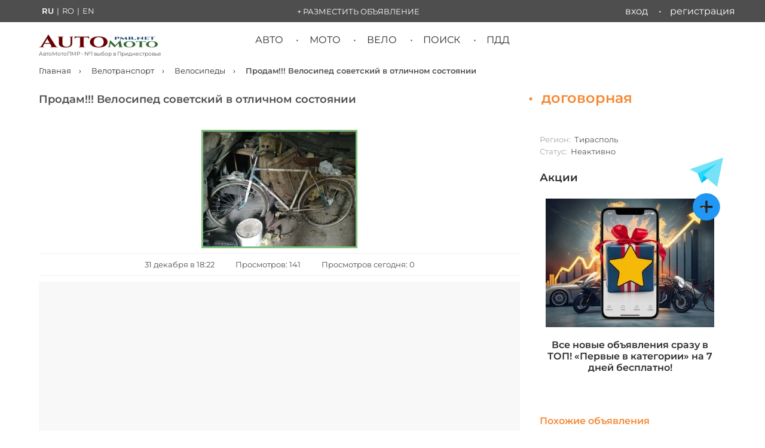

--- FILE ---
content_type: text/html; charset=utf-8
request_url: https://automotopmr.net/bicycle-transport/bicycles/4d80ea5f-8fde-4dd8-b7f3-a5f50f78a216
body_size: 15515
content:
<!DOCTYPE html>
<html lang="ru">
<head>

<link rel="preload" href="/assets/production/fonts/montserrat-v26-cyrillic_cyrillic-ext_latin_latin-ext-regular.woff2" as="font" type="font/woff2" crossorigin>
<link rel="preload" href="/assets/production/fonts/montserrat-v26-cyrillic_cyrillic-ext_latin_latin-ext-600.woff2" as="font" type="font/woff2" crossorigin>

<link rel="stylesheet" href="/assets/production/css/splide.main_10_402.min.css">
<meta charset="UTF-8">
<meta http-equiv="X-UA-Compatible" content="IE=edge">
<meta name="viewport" content="width=device-width, initial-scale=1.0">
<meta name="csrf-token" content="4esuy7kc-_SNj-9mjrIvR5LiA2S_nleNTAwo">
<meta name="thumb" content="">

<title>
Продам!!! Велосипед советский в отличном состоянии. 31 декабря в 18:22:16</title>
<meta name="description" content="Купить взрослый велосипед, Тирасполь. Новые и б/у велосипеды в ПМР Приднестровье. Объявление от 31 декабря в 18:22:16 ">
  
<meta name="msapplication-TileColor" content="#2b5797">
<meta name="theme-color" content="#ffffff">

<script src="https://analytics.ahrefs.com/analytics.js" data-key="cV5f9GiLkNeOC3mq1j2yvQ" async></script>
 
<link rel="preload" href="/uploads/4d80ea5f-8fde-4dd8-b7f3-a5f50f78a216/1ba49d72_320.jpeg" as="image" />
 
<link rel="manifest" href="/manifest.json" />
<meta name="mobile-web-app-capable" content="yes" />
<meta name="apple-mobile-web-app-capable" content="yes" />
<meta name="apple-mobile-web-app-status-bar-style" content="black-translucent" />
<meta name="apple-mobile-web-app-title" content="Авторынок ПМР">

<link rel="icon" href="/favicon.ico" type="image/x-icon">
<link rel="icon" type="image/svg+xml" href="/favicon.svg">
<link rel="icon" type="image/png" href="/favicon.png">
<link rel="apple-touch-icon" sizes="180x180" href="/apple-touch-icon.png">
<link rel="apple-touch-icon" sizes="192x192" href="/android-chrome-192x192.png" />
<link rel="icon" type="image/png" sizes="120x120" href="/favicon-120x120.png">
<link rel="icon" type="image/png" sizes="96x96" href="/favicon-96x96.png">
<link rel="icon" type="image/png" sizes="32x32" href="  /favicon-32x32.png">
<link rel="icon" type="image/png" sizes="16x16" href="/favicon-16x16.png">
<link rel="manifest" href="/site.webmanifest">
<link rel="mask-icon" href="/safari-pinned-tab.svg" color="#C70000">
<meta property="og:image" content="https://automotopmr.net/uploads/4d80ea5f-8fde-4dd8-b7f3-a5f50f78a216/1ba49d72_1200.jpeg" />
<meta property="og:image:type" content="image/jpeg" />
<meta property="og:image:width" content="1024" />
<meta property="og:image:height" content="630" />
<meta property="og:image:alt" content="Продам!!! Велосипед советский в отличном состоянии. 31 декабря в 18:22:16" />
<meta property="og:type" content="product" />
<meta property="og:url" content="https://automotopmr.net/bicycle-transport/bicycles/4d80ea5f-8fde-4dd8-b7f3-a5f50f78a216" />
<meta property="og:title" content="Продам!!! Велосипед советский в отличном состоянии. 31 декабря в 18:22:16" />
<meta property="og:description" content="Купить взрослый велосипед, Тирасполь. Новые и б/у велосипеды в ПМР Приднестровье. Объявление от 31 декабря в 18:22:16 " />
<meta property="og:site_name" content="АвтоМотоПМР"> 
<meta name="twitter:card" content="summary_large_image" />
<meta name="twitter:site" content="@AvtorynokPMR" />
<meta name="twitter:title" content="Продам!!! Велосипед советский в отличном состоянии. 31 декабря в 18:22:16" />
<meta name="twitter:description" content="Купить взрослый велосипед, Тирасполь. Новые и б/у велосипеды в ПМР Приднестровье. Объявление от 31 декабря в 18:22:16 " />
<meta name="twitter:image" content="https://automotopmr.net/uploads/4d80ea5f-8fde-4dd8-b7f3-a5f50f78a216/1ba49d72_1200.jpeg" />
<meta property="twitter:image:type" content="image/jpeg" />
<meta property="twitter:image:width" content="1024" />
<meta property="twitter:image:height" content="1024" />
<meta property="twitter:image:alt" content="Продам!!! Велосипед советский в отличном состоянии. 31 декабря в 18:22:16" />



<script async src="https://pagead2.googlesyndication.com/pagead/js/adsbygoogle.js?client=ca-pub-7869096946457333" crossorigin="anonymous">
</script>
<meta name="google-adsense-account" content="ca-pub-7869096946457333">

<script type="application/ld+json">
{
"@context": "https://schema.org/",
"@type": "WebSite",
"name": "АвтоМотоПМР — доска объявлений ПМР и Молдовы",
"url": "https://automotopmr.net",
"inLanguage": "ru",
"potentialAction": {
"@type": "SearchAction",
"target": {
"@type": "EntryPoint",
"urlTemplate": "https://automotopmr.net/search?q={search_term_string}"
},
"query-input": "required name=search_term_string"
}
}
</script>
<script type="application/ld+json">
{
"@context": "https://schema.org",
"@type": "Organization",
"name": "АвтоМотоПМР",
"alternateName": "АвтоМотоПМР — доска объявлений ПМР и Молдовы",
"description": "Доска объявлений ПМР и Молдовы - купить и продать авто, мото, запчасти",
"email": "info@automotopmr.net",
"foundingDate": "2021",
"url": "https://automotopmr.net/",
"logo": {
"@type": "ImageObject",
"url": "https://automotopmr.net/assets/img/logo-small-01.png",
"width": 200,
"height": 23
},
"address": {
"@type": "PostalAddress",
"addressCountry": "MD",
"addressRegion": "Transnistria",
"addressLocality": "Tiraspol"
},
"areaServed": ["MD"],
"sameAs": [
"https://vk.com/automotopmr",
"https://ok.ru/group/70000004553875",
"https://www.facebook.com/groups/avtorynokpridnestrovia",
"https://www.instagram.com/avtorynokpridnestrovia/",
"https://x.com/AvtorynokPMR",
"https://t.me/automotopmr_net",
"https://t.me/automotopmr"
],
"contactPoint": [{
"@type": "ContactPoint",
"contactType": "customer support",
"email": "info@automotopmr.net",
"areaServed": "MD",
"availableLanguage": ["ru", "ro", "en", "uk"]
}]
}
</script>
<script type="application/ld+json">
{"@context":"https://schema.org/","@type":"BreadcrumbList","itemListElement":[{"@type":"ListItem","position":1,"item":{"@id":"https://automotopmr.net","name":"Главная"}},{"@type":"ListItem","position":2,"item":{"@id":"https://automotopmr.net/bicycle-transport","name":"Велотранспорт"}},{"@type":"ListItem","position":3,"item":{"@id":"https://automotopmr.net/bicycle-transport/bicycles","name":"Велосипеды"}},{"@type":"ListItem","position":4,"item":{"@id":"https://automotopmr.net/bicycle-transport/bicycles/4d80ea5f-8fde-4dd8-b7f3-a5f50f78a216","name":"Продам!!! Велосипед советский в отличном состоянии"}}]}</script>
<script type="application/ld+json">{
  "@context": "https://schema.org/",
  "@type": "Product",
  "name": "Продам!!! Велосипед советский в отличном состоянии",
  "description": "Продам!!! Велосипед советский в отличном состоянии запчасти для велосипедов. 778*****",
  "sku": "4d80ea5f-8fde-4dd8-b7f3-a5f50f78a216",
  "@id": "https://automotopmr.net/bicycle-transport/bicycles/4d80ea5f-8fde-4dd8-b7f3-a5f50f78a216#product",
  "brand": {
    "@type": "Brand",
    "name": "АвтоМотоПМР"
  },
  "offers": {
    "@type": "Offer",
    "url": "https://automotopmr.net/bicycle-transport/bicycles/4d80ea5f-8fde-4dd8-b7f3-a5f50f78a216",
    "priceCurrency": "USD",
    "price": "0",
    "priceValidUntil": "2025-01-24",
    "availability": "https://schema.org/OutOfStock"
  },
  "image": [
    "https://automotopmr.net/uploads/4d80ea5f-8fde-4dd8-b7f3-a5f50f78a216/1ba49d72_1200.jpeg"
  ]
}</script>

 <script type="text/javascript">
const timerStart = Date.now();
</script>






 <link rel="alternate" hreflang="ru" href="https://automotopmr.net/bicycle-transport/bicycles/4d80ea5f-8fde-4dd8-b7f3-a5f50f78a216"> <link rel="alternate" hreflang="x-default" href="https://automotopmr.net/bicycle-transport/bicycles/4d80ea5f-8fde-4dd8-b7f3-a5f50f78a216"> <link rel="alternate" hreflang="ro" href="https://automotopmr.net/ro/bicycle-transport/bicycles/4d80ea5f-8fde-4dd8-b7f3-a5f50f78a216"> <link rel="alternate" hreflang="en" href="https://automotopmr.net/en/bicycle-transport/bicycles/4d80ea5f-8fde-4dd8-b7f3-a5f50f78a216">
<link rel="canonical" href="https://automotopmr.net/bicycle-transport/bicycles/4d80ea5f-8fde-4dd8-b7f3-a5f50f78a216">

</head>
<body class="an-single">
<noscript>
<div>
<img src="https://mc.yandex.ru/watch/85676038" style="position: absolute; left: -9999px" alt="">
</div>
<!-- /Yandex.Metrika counter -->
<img src="https://counter.rambler.ru/top100.cnt?pid=7727341" alt="Топ-100">
<!-- END Top100 (Kraken) Counter -->
<div><img src="https://top-fwz1.mail.ru/counter?id=3421502;js=na" style="position:absolute;left:-9999px;" alt="Top.Mail.Ru"></div>
<!-- /Top.Mail.Ru counter -->
</noscript>
<header id="header" class="site-header">
<div class="row row_header">


<div class="container top-line">
<nav class="lang-switcher">
<a href="https://automotopmr.net/bicycle-transport/bicycles/4d80ea5f-8fde-4dd8-b7f3-a5f50f78a216" class="lang-item active">RU</a>|<a href="https://automotopmr.net/ro/bicycle-transport/bicycles/4d80ea5f-8fde-4dd8-b7f3-a5f50f78a216" class="lang-item ">RO</a>|<a href="https://automotopmr.net/en/bicycle-transport/bicycles/4d80ea5f-8fde-4dd8-b7f3-a5f50f78a216" class="lang-item ">EN</a>
</nav>
<div class="menu-an-add"><a href="/an/add" rel="nofollow">+ Разместить объявление</a></div>
 <nav class="top_line_menu">
<ul id="nav_top_menu">
<li><a href="/user/login">Вход</a>
</li>
<li><a href="/user/registration">Регистрация</a></li>
</ul>
</nav>
</div>
</div>
<div id="mobile-menu-block" class="mobile-menu">
<div id="mobile-menu-icon" class="mobile-menu-icon">
<div class="bar1"></div>
<div class="bar2"></div>
<div class="bar3"></div>
</div>
<nav class="menu-list">
<ul>
<li class="mobile-menu-lang-item"><span class="lang-switcher-modile">
<a href="https://automotopmr.net/bicycle-transport/bicycles/4d80ea5f-8fde-4dd8-b7f3-a5f50f78a216" class="lang-item active">RU</a><a href="https://automotopmr.net/ro/bicycle-transport/bicycles/4d80ea5f-8fde-4dd8-b7f3-a5f50f78a216" class="lang-item ">RO</a><a href="https://automotopmr.net/en/bicycle-transport/bicycles/4d80ea5f-8fde-4dd8-b7f3-a5f50f78a216" class="lang-item ">EN</a></span>
</li>
<li class="menu-an-add"><a class="mobile-profile-link" href="/user/login">Вход / Регистрация</a></li>
<li class="menu-an-add" style="border: none;"><a style="font-weight: bold;border: 1px solid #2196f3;" href="/an/add" rel="nofollow">+ Разместить объявление</a></li>
<li class="parent-menu-item"><a href="javascript:void(0);">Авто</a>
<ul class="sub-menu-mobile">
<li><a href="/transport/cars">Легковые автомобили</a></li>
<li><a href="/transport/cars/razborka">Разборка авто (целиком)</a></li>

<li><a href="/auto-parts/wheels-tyres">Диски и Шины</a></li>
<li><a href="/auto-parts/parts-cars">Автозапчасти</a></li>
<li><a href="/auto-parts/parts-cars/type/razborka-avto-na-zapchasti">Разборка авто (запчасти)</a></li>
</ul>
</li>
<li class="parent-menu-item"><a href="javascript:void(0);">Мото</a>
<ul class="sub-menu-mobile">
<li><a href="/transport/moto/type/mototsikly">Мотоциклы</a></li>
<li><a href="/transport/moto/type/mopedy-i-skutery">Мопеды и скутеры</a></li>
<li><a href="/transport/moto/type/motozapchasti">Мотозапчасти</a></li>
<li><a href="/transport/moto/type/motoekipirovka">Мотоэкипировка</a></li>
</ul>
</li>
<li class="parent-menu-item"><a href="javascript:void(0);">Вело</a>
<ul class="sub-menu-mobile">
<li><a href="/bicycle-transport/bicycles">Велосипеды</a></li>
<li><a href="/bicycle-transport/electric-scooters">Электросамокаты</a></li>
<li><a href="/bicycle-transport/scooters">Самокаты</a></li>
<li><a href="/bicycle-transport/bicycle-accessories">Аксессуары</a></li>
</ul>
</li>
<li class="parent-menu-item"><a href="javascript:void(0);" style="font-weight: 600;">Экспресс подача объявлений</a>
<ul class="sub-menu-mobile">
<li><a href="https://www.facebook.com/groups/avtorynokpridnestrovia" rel="noopener" target="_blank" aria-label="Наша группа в Facebook">Facebook</a></li>
<li><a href="https://vk.com/automotopmr" rel="noopener" target="_blank" aria-label="Наша группа ВКонтакте">Вконтакте</a></li>
<li><a href=" https://t.me/automotopmr_net" rel="noopener" target="_blank" aria-label="Экспресс подача объявлений в Телеграм">Telegram</a></li>
</ul>
</li>
<li><a href="/pdd-pmr">Билеты и Экзамен ПДД ПМР 2026</a></li>
<li><a href="/top-categories">ТОП категорий</a></li>
<li><a href="https://t.me/automotopmr" rel="noopener" target="_blank" aria-label="Все объявления в Telegram канале">Телеграм канал</a></li>
<li><a style="color: #f58936;font-weight: bold;" href="/promo">Наши акции!</a></li>
<li><a href="/feedback">Обратная связь</a></li>
<li><a href="/search">Поиск</a></li>
</ul>
</nav>
</div><div class="container">

<div class="site-logo">
<a href="/" class="site-logo-logo-link">
<img class="site-logo-img" src="/assets/img/logo-small-01.png" alt="АвтоМотоПМР - №1 выбор в Приднестровье" width="200" height="23">
<span class="site-logo-text">АвтоМотоПМР - №1 выбор в Приднестровье</span>
</a>
</div>
<div class=" site-logo-mobile">
<a href="/" class="site-logo-mobile-logo-link">
<img class="site-logo-mobile-img" src="/assets/img/logo-small-01.png" alt="АвтоМотоПМР - №1 выбор в Приднестровье" width="144" height="16">
<span class="site-logo-text">доска объявлений ПМР и Молдовы</span>

</a>
</div>
<div class="site-action-mobile">


<a class="go-to-search" href="/search"></a>

</div>

<nav class="main_menu">
<ul id="nav_main_menu">
<li>
<a href="/transport/cars">Авто</a>
<ul class="sub-menu">
<li><a href="/transport/cars/razborka">Разборка авто (целиком)</a></li>

<li><a href="/auto-parts/wheels-tyres">Диски и Шины</a></li>
<li><a href="/auto-parts/parts-cars">Автозапчасти</a></li>
<li><a href="/auto-parts/parts-cars/type/razborka-avto-na-zapchasti">Разборка авто (запчасти)</a></li>
</ul>
</li>
<li><a href="/transport/moto">Мото</a>
<ul class="sub-menu">
<li><a href="/transport/moto/type/mototsikly">Мотоциклы</a></li>
<li><a href="/transport/moto/type/mopedy-i-skutery">Мопеды и скутеры</a></li>
<li><a href="/transport/moto/type/motozapchasti">Мотозапчасти</a></li>
<li><a href="/transport/moto/type/motoekipirovka">Мотоэкипировка</a></li>
</ul>
</li>
<li><a href="/bicycle-transport">Вело</a>
<ul class="sub-menu">
<li><a href="/bicycle-transport/bicycles">Велосипеды</a></li>
<li><a href="/bicycle-transport/electric-scooters">Электросамокаты</a></li>
<li><a href="/bicycle-transport/scooters">Самокаты</a></li>
<li><a href="/bicycle-transport/bicycle-accessories">Аксессуары</a></li>
</ul>
</li>
<li><a href="/search">Поиск</a>
<ul class="sub-menu">
<li><a href="/top-categories">ТОП категорий</a></li>
<li><a href="/articles/struktura-sajta">Структура сайта</a></li>
<li><a href="/start-page">Стартовая страница</a></li>
</ul>
</li>
<li><a href="/pdd-pmr">ПДД</a></li>

</ul>
</nav></div>
  </header>
<nav class="breadcrumbs_nav container  an-single "><ul class="breadcrumbs">
<li>

<a href="https://automotopmr.net">
Главная</a>

</li>
<li>

<a href="https://automotopmr.net/bicycle-transport">
Велотранспорт</a>

</li>
<li>

<a href="https://automotopmr.net/bicycle-transport/bicycles">
Велосипеды</a>

</li>
 <li>Продам!!! Велосипед советский в отличном состоянии </li></ul>
</nav><hr class="block-divider-b10">


<div class="main_block container">
<main class="main-content block_w_b container">
<section class="an-header">
<div class="an-title">
<h1>
Продам!!! Велосипед советский в отличном состоянии</h1>
<span class="an-price title-price-item delim">&nbsp;&nbsp;•&nbsp;&nbsp;</span> <span class="an-price title-price-item">
договорная</span>
</div>
</section>
<div class="an-data">
<div class="an-content">
<section class="img-block">
<div class="splide" id="primary-slider">
<div class="splide__track">
<ul class="splide__list">
<li class="splide__slide">
<a data-fslightbox="lightbox" href="/uploads/4d80ea5f-8fde-4dd8-b7f3-a5f50f78a216/1ba49d72_1200.jpeg">
<picture>
<source type="image/webp" srcset="/uploads/4d80ea5f-8fde-4dd8-b7f3-a5f50f78a216/1ba49d72_320.webp">
<img  src="/uploads/4d80ea5f-8fde-4dd8-b7f3-a5f50f78a216/1ba49d72_320.jpeg" alt="Продам!!! Велосипед советский в отличном состоянии" width="256" height="192">
</picture>
</a>
</li>
</ul>
</div>
</div>
<div class="splide hidden" id="secondary-slider">
<div class="splide__track">
<ul class="splide__list">
<li class="splide__slide">
<picture>
<source type="image/webp" srcset="/uploads/4d80ea5f-8fde-4dd8-b7f3-a5f50f78a216/1ba49d72_320.webp">
<img  src="/uploads/4d80ea5f-8fde-4dd8-b7f3-a5f50f78a216/1ba49d72_320.jpeg" alt="Продам!!! Велосипед советский в отличном состоянии" width="72" height="54">
</picture>
</li>
</ul>
</div>
</div>

<section class="top-info-panel">








<span class="contact-block-price-item-low">31 декабря в 18:22</span>
<span class="contact-block-price-item-low">Просмотров: 141</span>
<span class="contact-block-price-item-low">Просмотров сегодня: 0</span>
</section>

 
</section>



<aside id="ads-4841631703" class="an-google-wrap">
<span class="ad-wrapper__label-top">РЕКЛАМА<span>&nbsp;-&nbsp;ПРОДОЛЖЕНИЕ НИЖЕ</span></span>
<ins class="adsbygoogle" style="display:block" data-ad-client="ca-pub-7869096946457333" data-ad-slot="4841631703" data-ad-format="auto" data-full-width-responsive="true"><a id="ads-placeholder" href="/feedback"><span style="font-size: xxx-large;">Здесь </span><span style="font-size: initial;">может быть Ваша</span><span> реклама</span></a></ins>

<script>
(adsbygoogle = window.adsbygoogle || []).push({});
var adBreak = adConfig = function(o) {
adsbygoogle.push(o);
}
adConfig({
preloadAdBreaks: 'on'
});
</script>
</aside>








<section class="an-text">
<h2 class="an-additional-title">Описание</h2>
<pre>Продам!!! Велосипед советский в отличном состоянии запчасти для велосипедов. 778*****</pre>
</section>



<section class="an-additional" style="margin-top: 40px;">
<h3>Тип предложения</h3>
<ul class="itemtable">
<li class="width100">
<span></span><span class="values">Продам,
обмен не предлагать </span>
</li>
</ul>
</section>
<section class="an-additional-block">
<div class="an-additional">
<h3 class="an-additional-title">Характеристики</h3>
<ul class="itemtable two-columns">
<li><span>Тип/Класс </span><span class="values">Взрослый велосипед</span></li>
<li><span>Тип подвески </span><span class="values">Отсутствие амортизаторов</span></li>
<li><span>Тип тормозов </span><span class="values">Барабанные</span></li>
</ul>
</div>
</section>

<section class="contact-block-price">
<span class="an-price contact-block-price-item">Цена договорная</span>
<aside class="converter" style="display: inline-block;">
</aside>

</section>





<div class="an-info hide-desktop">
<section class="author-info">


<div class="an-state single hide-desktop">
<span class="state">Регион:&nbsp;<span> Тирасполь </span></span>
<span class="state">Статус:&nbsp;<span> Неактивно </span></span>

</div>

</section>
</div>

<section class="an-disabled">
Объявление снято с публикации.<br><span>Объявление недействительно, контакты не отображаются.</span>
</section>
<aside class="fast-link-container contact-block mobile hide-desktop" style="border: none;position: sticky;top: 120px;background: white;
z-index: 40;width: 100vw;margin-left: calc(50% - 50vw) !important;padding: 20px;">
<h2>Похожие объявления <a id="fast-link-title-more" class="fast-link-title-more" href="#"></a></h2>
<ul><li><a class="fast-link model type" href="/bicycle-transport/bicycles/type/vzroslye-velosipedy">Взрослый велосипед</a></li></ul></aside>
<aside>
<h2 class="items-single-title">Рекомендованные объявления</h2>
<div class="splide last-added-items single-page-sliders" id="promo-single-slider">
<div class="splide__track">
<ul class="splide__list">
<li class="splide__slide">

<article class="item-unit promo400">


<div class="time-ago">
<span class="item-unit-price is-change"></span>
</div>
<div class="item-unit-wrap is-change">
<div class="item-top-line1">
<span class="flag pmr">ПМР</span>
<span class="item-unit-year">2013 г.в.</span>
</div>
<div class="item-top-line2">
<span class="item-unit-price">5 500 $</span>
<span class="item-unit-price is-change"></span>
</div>
<div>
<a href="https://automotopmr.net/transport/cars/5dd4925e-ee06-45a6-a126-89d0df1fa490">
<div class="item-unit-img-wrap2">
<div class="item-unit-cat-wrap">
<span class="item-unit-cat">Ford C-Max</span>
</div>
<div class="item-bottom-promo"><span>★</span></div>



<picture class="item-unit-img">
<source type="image/webp" srcset="/uploads/5dd4925e-ee06-45a6-a126-89d0df1fa490/d13a8842_320.webp">
<img  class="item-unit-img" src="/uploads/5dd4925e-ee06-45a6-a126-89d0df1fa490/d13a8842_320.jpeg" alt="Ford C-Max 2013 г.в."  loading="lazy" width="189" height="142">
</picture>
</div>
<h3 class="item-unit-title">Экономичный минивен плагин гибрид растаможен можно на обмен</h3>
</a>
</div>
<hr>

<div class="item-unit-short-desc">
<div class="hidden-desc">
<hr>
<div class="item-unit-spec">

<div class="item-unit-spec-row">
<span class="spec-title">
 </span>
<span class="spec-desc">
Продам</span>
</div>
<div class="item-unit-spec-row">
<span class="spec-title">
Объем</span>
<span class="spec-desc">
2000 см<sup>3</sup></span>
</div>
<div class="item-unit-spec-row">
<span class="spec-title">
Топливо</span>
<span class="spec-desc">
Плагин-гибрид</span>
</div>
<div class="item-unit-spec-row">
<span class="spec-title">
КПП</span>
<span class="spec-desc">
Автоматическая</span>
</div>
<div class="item-unit-spec-row">
<span class="spec-title">
Регистрация</span>
<span class="spec-desc">
Приднестровье</span>
</div>
</div>
</div>
</div>

</div>

</article>



</li>
<li class="splide__slide">

<article class="item-unit promo400">


<div class="time-ago">
<span class="item-unit-price is-change"></span>
</div>
<div class="item-unit-wrap is-change">
<div class="item-top-line1">
<span class="flag pmr">ПМР</span>
<span class="item-unit-year">2013 г.в.</span>
</div>
<div class="item-top-line2">
<span class="item-unit-price">8 $</span>
<span class="item-unit-price is-change"></span>
</div>
<div>
<a href="https://automotopmr.net/transport/cars/e186455a-91f1-44aa-9da9-59752c85c58d">
<div class="item-unit-img-wrap2">
<div class="item-unit-cat-wrap">
<span class="item-unit-cat">Audi A4</span>
</div>
<div class="item-bottom-promo"><span>★</span></div>



<picture class="item-unit-img">
<source type="image/webp" srcset="/uploads/e186455a-91f1-44aa-9da9-59752c85c58d/faf5569c_320.webp">
<img  class="item-unit-img" src="/uploads/e186455a-91f1-44aa-9da9-59752c85c58d/faf5569c_320.jpeg" alt="Audi A4 2013 г.в."  loading="lazy" width="189" height="142">
</picture>
</div>
<h3 class="item-unit-title">Ауди а4 максимальная комплектация можно на обмен пишите</h3>
</a>
</div>
<hr>

<div class="item-unit-short-desc">
<div class="hidden-desc">
<hr>
<div class="item-unit-spec">

<div class="item-unit-spec-row">
<span class="spec-title">
 </span>
<span class="spec-desc">
Продам</span>
</div>
<div class="item-unit-spec-row">
<span class="spec-title">
Объем</span>
<span class="spec-desc">
2000 см<sup>3</sup></span>
</div>
<div class="item-unit-spec-row">
<span class="spec-title">
Топливо</span>
<span class="spec-desc">
Бензин</span>
</div>
<div class="item-unit-spec-row">
<span class="spec-title">
КПП</span>
<span class="spec-desc">
Автоматическая</span>
</div>
<div class="item-unit-spec-row">
<span class="spec-title">
Регистрация</span>
<span class="spec-desc">
Приднестровье</span>
</div>
</div>
</div>
</div>

</div>

</article>



</li>
<li class="splide__slide">

<article class="item-unit promo400">


<div class="time-ago">
<span class="item-unit-price is-change"></span>
</div>
<div class="item-unit-wrap is-change">
<div class="item-top-line1">
<span class="flag pmr">ПМР</span>
<span class="item-unit-year">2010 г.в.</span>
</div>
<div class="item-top-line2">
<span class="item-unit-price">6 $</span>
<span class="item-unit-price is-change"></span>
</div>
<div>
<a href="https://automotopmr.net/transport/cars/6638c465-fb72-4b4b-ac99-312378f1e139">
<div class="item-unit-img-wrap2">
<div class="item-unit-cat-wrap">
<span class="item-unit-cat">Chrysler Voyager</span>
</div>
<div class="item-bottom-promo"><span>★</span></div>



<picture class="item-unit-img">
<source type="image/webp" srcset="/uploads/6638c465-fb72-4b4b-ac99-312378f1e139/13d91985_320.webp">
<img  class="item-unit-img" src="/uploads/6638c465-fb72-4b4b-ac99-312378f1e139/13d91985_320.jpeg" alt="Chrysler Voyager 2010 г.в."  loading="lazy" width="189" height="142">
</picture>
</div>
<h3 class="item-unit-title">Крайслер вояджер 7 мест газ метан автомат или на обмен пишите</h3>
</a>
</div>
<hr>

<div class="item-unit-short-desc">
<div class="hidden-desc">
<hr>
<div class="item-unit-spec">

<div class="item-unit-spec-row">
<span class="spec-title">
 </span>
<span class="spec-desc">
Продам</span>
</div>
<div class="item-unit-spec-row">
<span class="spec-title">
Объем</span>
<span class="spec-desc">
3000 см<sup>3</sup></span>
</div>
<div class="item-unit-spec-row">
<span class="spec-title">
Топливо</span>
<span class="spec-desc">
Бензин-Газ (метан)</span>
</div>
<div class="item-unit-spec-row">
<span class="spec-title">
КПП</span>
<span class="spec-desc">
Автоматическая</span>
</div>
<div class="item-unit-spec-row">
<span class="spec-title">
Регистрация</span>
<span class="spec-desc">
Приднестровье</span>
</div>
</div>
</div>
</div>

</div>

</article>



</li>
<li class="splide__slide">

<article class="item-unit promo400">


<div class="time-ago">
<span class="item-unit-price is-change"></span>
</div>
<div class="item-unit-wrap is-change">
<div class="item-top-line1">
<span class="flag zjb">Z JB</span>
<span class="item-unit-year">1999 г.в.</span>
</div>
<div class="item-top-line2">
<span class="item-unit-price">3 $</span>
<span class="item-unit-price is-change"></span>
</div>
<div>
<a href="https://automotopmr.net/transport/cars/a1cbf202-d2fc-4845-8706-133c169e4192">
<div class="item-unit-img-wrap2">
<div class="item-unit-cat-wrap">
<span class="item-unit-cat">Volkswagen Golf</span>
</div>
<div class="item-bottom-promo"><span>★</span></div>



<picture class="item-unit-img">
<source type="image/webp" srcset="/uploads/a1cbf202-d2fc-4845-8706-133c169e4192/f23c9179_320.webp">
<img  class="item-unit-img" src="/uploads/a1cbf202-d2fc-4845-8706-133c169e4192/f23c9179_320.jpeg" alt="Volkswagen Golf 1999 г.в."  loading="lazy" width="189" height="142">
</picture>
</div>
<h3 class="item-unit-title">Нейтральные номера на автомате на обмен пишите</h3>
</a>
</div>
<hr>

<div class="item-unit-short-desc">
<div class="hidden-desc">
<hr>
<div class="item-unit-spec">

<div class="item-unit-spec-row">
<span class="spec-title">
 </span>
<span class="spec-desc">
Продам</span>
</div>
<div class="item-unit-spec-row">
<span class="spec-title">
Объем</span>
<span class="spec-desc">
1600 см<sup>3</sup></span>
</div>
<div class="item-unit-spec-row">
<span class="spec-title">
Топливо</span>
<span class="spec-desc">
Бензин</span>
</div>
<div class="item-unit-spec-row">
<span class="spec-title">
КПП</span>
<span class="spec-desc">
Автоматическая</span>
</div>
<div class="item-unit-spec-row">
<span class="spec-title">
Регистрация</span>
<span class="spec-desc">
Нейтральная</span>
</div>
</div>
</div>
</div>

</div>

</article>



</li>
<li class="splide__slide">

<article class="item-unit promo400">


<div class="time-ago">
<span class="item-unit-price is-change"></span>
</div>
<div class="item-unit-wrap is-change">
<div class="item-top-line1">
<span class="flag zjb">Z JB</span>
<span class="item-unit-year">2003 г.в.</span>
</div>
<div class="item-top-line2">
<span class="item-unit-price">3 $</span>
<span class="item-unit-price is-change"></span>
</div>
<div>
<a href="https://automotopmr.net/transport/cars/729423a4-647c-48d7-a4d3-494cb33f5d69">
<div class="item-unit-img-wrap2">
<div class="item-unit-cat-wrap">
<span class="item-unit-cat">Audi A6</span>
</div>
<div class="item-bottom-promo"><span>★</span></div>



<picture class="item-unit-img">
<source type="image/webp" srcset="/uploads/729423a4-647c-48d7-a4d3-494cb33f5d69/f1d76b48_320.webp">
<img  class="item-unit-img" src="/uploads/729423a4-647c-48d7-a4d3-494cb33f5d69/f1d76b48_320.jpeg" alt="Audi A6 2003 г.в."  loading="lazy" width="189" height="142">
</picture>
</div>
<h3 class="item-unit-title">Ауди а6 нейтральные номера можно на обмен пишите</h3>
</a>
</div>
<hr>

<div class="item-unit-short-desc">
<div class="hidden-desc">
<hr>
<div class="item-unit-spec">

<div class="item-unit-spec-row">
<span class="spec-title">
 </span>
<span class="spec-desc">
Продам</span>
</div>
<div class="item-unit-spec-row">
<span class="spec-title">
Объем</span>
<span class="spec-desc">
1900 см<sup>3</sup></span>
</div>
<div class="item-unit-spec-row">
<span class="spec-title">
Топливо</span>
<span class="spec-desc">
Дизель</span>
</div>
<div class="item-unit-spec-row">
<span class="spec-title">
КПП</span>
<span class="spec-desc">
Механическая</span>
</div>
<div class="item-unit-spec-row">
<span class="spec-title">
Регистрация</span>
<span class="spec-desc">
Нейтральная</span>
</div>
</div>
</div>
</div>

</div>

</article>



</li>
<li class="splide__slide">

<article class="item-unit promo400">


<div class="time-ago">
<span class="item-unit-price is-change"></span>
</div>
<div class="item-unit-wrap is-change">
<div class="item-top-line1">
<span class="flag pmr">ПМР</span>
<span class="item-unit-year">2002 г.в.</span>
</div>
<div class="item-top-line2">
<span class="item-unit-price">3 $</span>
<span class="item-unit-price is-change"></span>
</div>
<div>
<a href="https://automotopmr.net/transport/cars/80786596-d558-45bf-b0cd-aef81c7b4c67">
<div class="item-unit-img-wrap2">
<div class="item-unit-cat-wrap">
<span class="item-unit-cat">Mercedes C Class</span>
</div>
<div class="item-bottom-promo"><span>★</span></div>



<picture class="item-unit-img">
<source type="image/webp" srcset="/uploads/80786596-d558-45bf-b0cd-aef81c7b4c67/7f11967e_320.webp">
<img  class="item-unit-img" src="/uploads/80786596-d558-45bf-b0cd-aef81c7b4c67/7f11967e_320.jpeg" alt="Mercedes C Class 2002 г.в."  loading="lazy" width="189" height="142">
</picture>
</div>
<h3 class="item-unit-title">Мерседес с 270 в отличном состоянии можно на обмен</h3>
</a>
</div>
<hr>

<div class="item-unit-short-desc">
<div class="hidden-desc">
<hr>
<div class="item-unit-spec">

<div class="item-unit-spec-row">
<span class="spec-title">
 </span>
<span class="spec-desc">
Продам</span>
</div>
<div class="item-unit-spec-row">
<span class="spec-title">
Объем</span>
<span class="spec-desc">
2700 см<sup>3</sup></span>
</div>
<div class="item-unit-spec-row">
<span class="spec-title">
Топливо</span>
<span class="spec-desc">
Дизель</span>
</div>
<div class="item-unit-spec-row">
<span class="spec-title">
КПП</span>
<span class="spec-desc">
Механическая</span>
</div>
<div class="item-unit-spec-row">
<span class="spec-title">
Регистрация</span>
<span class="spec-desc">
Приднестровье</span>
</div>
</div>
</div>
</div>

</div>

</article>



</li>
<li class="splide__slide">

<article class="item-unit promo400">


<div class="time-ago">
<span class="item-unit-price is-change"></span>
</div>
<div class="item-unit-wrap is-change">
<div class="item-top-line1">
<span class="flag pmr">ПМР</span>
<span class="item-unit-year">1993 г.в.</span>
</div>
<div class="item-top-line2">
<span class="item-unit-price">5 $</span>
<span class="item-unit-price is-change"></span>
</div>
<div>
<a href="https://automotopmr.net/transport/cars/4a2374bf-513d-44bd-a010-99fe76e54116">
<div class="item-unit-img-wrap2">
<div class="item-unit-cat-wrap">
<span class="item-unit-cat">Mercedes E Class</span>
</div>
<div class="item-bottom-promo"><span>★</span></div>



<picture class="item-unit-img">
<source type="image/webp" srcset="/uploads/4a2374bf-513d-44bd-a010-99fe76e54116/cda59ff5_320.webp">
<img  class="item-unit-img" src="/uploads/4a2374bf-513d-44bd-a010-99fe76e54116/cda59ff5_320.jpeg" alt="Mercedes E Class 1993 г.в."  loading="lazy" width="189" height="142">
</picture>
</div>
<h3 class="item-unit-title">Легендарный мерседес 124 вложено много любви и средств больше 5 тыс дол. пишите</h3>
</a>
</div>
<hr>

<div class="item-unit-short-desc">
<div class="hidden-desc">
<hr>
<div class="item-unit-spec">

<div class="item-unit-spec-row">
<span class="spec-title">
 </span>
<span class="spec-desc">
Продам</span>
</div>
<div class="item-unit-spec-row">
<span class="spec-title">
Объем</span>
<span class="spec-desc">
2000 см<sup>3</sup></span>
</div>
<div class="item-unit-spec-row">
<span class="spec-title">
Топливо</span>
<span class="spec-desc">
Дизель</span>
</div>
<div class="item-unit-spec-row">
<span class="spec-title">
КПП</span>
<span class="spec-desc">
Механическая</span>
</div>
<div class="item-unit-spec-row">
<span class="spec-title">
Регистрация</span>
<span class="spec-desc">
Приднестровье</span>
</div>
</div>
</div>
</div>

</div>

</article>



</li>
<li class="splide__slide">

<article class="item-unit promo400">


<div class="time-ago">
<span class="item-unit-price is-change"></span>
</div>
<div class="item-unit-wrap is-change">
<div class="item-top-line1">
<span class="flag pmr">ПМР</span>
<span class="item-unit-year">1999 г.в.</span>
</div>
<div class="item-top-line2">
<span class="item-unit-price">1 999 $</span>
<span class="item-unit-price is-change"></span>
</div>
<div>
<a href="https://automotopmr.net/transport/cars/10378c6c-842b-4d7d-a640-9c22da05b699">
<div class="item-unit-img-wrap2">
<div class="item-unit-cat-wrap">
<span class="item-unit-cat">Mitsubishi Carisma</span>
</div>
<div class="item-bottom-promo"><span>★</span></div>



<picture class="item-unit-img">
<source type="image/webp" srcset="/uploads/10378c6c-842b-4d7d-a640-9c22da05b699/eaf86f93_320.webp">
<img  class="item-unit-img" src="/uploads/10378c6c-842b-4d7d-a640-9c22da05b699/eaf86f93_320.jpeg" alt="Mitsubishi Carisma 1999 г.в."  loading="lazy" width="189" height="142">
</picture>
</div>
<h3 class="item-unit-title">Митсубиси каризма в хорошем состоянии на автомате пишите на обмен</h3>
</a>
</div>
<hr>

<div class="item-unit-short-desc">
<div class="hidden-desc">
<hr>
<div class="item-unit-spec">

<div class="item-unit-spec-row">
<span class="spec-title">
 </span>
<span class="spec-desc">
Продам</span>
</div>
<div class="item-unit-spec-row">
<span class="spec-title">
Объем</span>
<span class="spec-desc">
1600 см<sup>3</sup></span>
</div>
<div class="item-unit-spec-row">
<span class="spec-title">
Топливо</span>
<span class="spec-desc">
Бензин</span>
</div>
<div class="item-unit-spec-row">
<span class="spec-title">
КПП</span>
<span class="spec-desc">
Автоматическая</span>
</div>
<div class="item-unit-spec-row">
<span class="spec-title">
Регистрация</span>
<span class="spec-desc">
Приднестровье</span>
</div>
</div>
</div>
</div>

</div>

</article>



</li>
<li class="splide__slide">

<article class="item-unit promo400">


<div class="time-ago">
<span class="item-unit-price is-change"></span>
</div>
<div class="item-unit-wrap is-change">
<div class="item-top-line1">
<span class="flag zjb">Z JB</span>
<span class="item-unit-year">2011 г.в.</span>
</div>
<div class="item-top-line2">
<span class="item-unit-price">11 800 $</span>
<span class="item-unit-price is-change"></span>
</div>
<div>
<a href="https://automotopmr.net/transport/cars/4f9ce17c-b864-49e6-8e3d-4c8f11400ab5">
<div class="item-unit-img-wrap2">
<div class="item-unit-cat-wrap">
<span class="item-unit-cat">Toyota Venza</span>
</div>
<div class="item-bottom-promo"><span>★</span></div>



<picture class="item-unit-img">
<source type="image/webp" srcset="/uploads/4f9ce17c-b864-49e6-8e3d-4c8f11400ab5/311bc2d7_320.webp">
<img  class="item-unit-img" src="/uploads/4f9ce17c-b864-49e6-8e3d-4c8f11400ab5/311bc2d7_320.jpeg" alt="Toyota Venza 2011 г.в."  loading="lazy" width="189" height="142">
</picture>
</div>
<h3 class="item-unit-title">Шикарный кроссовер тайота венза Тирасполь пишите</h3>
</a>
</div>
<hr>

<div class="item-unit-short-desc">
<div class="hidden-desc">
<hr>
<div class="item-unit-spec">

<div class="item-unit-spec-row">
<span class="spec-title">
 </span>
<span class="spec-desc">
Продам</span>
</div>
<div class="item-unit-spec-row">
<span class="spec-title">
Объем</span>
<span class="spec-desc">
3000 см<sup>3</sup></span>
</div>
<div class="item-unit-spec-row">
<span class="spec-title">
Топливо</span>
<span class="spec-desc">
Бензин-Газ (метан)</span>
</div>
<div class="item-unit-spec-row">
<span class="spec-title">
КПП</span>
<span class="spec-desc">
Автоматическая</span>
</div>
<div class="item-unit-spec-row">
<span class="spec-title">
Регистрация</span>
<span class="spec-desc">
Нейтральная</span>
</div>
</div>
</div>
</div>

</div>

</article>



</li>
<li class="splide__slide">

<article class="item-unit promo400">


<div class="time-ago">
<span class="item-unit-price is-change"></span>
</div>
<div class="item-unit-wrap is-change">
<div class="item-top-line1">
<span class="flag md">MD</span>
<span class="item-unit-year">2022 г.в.</span>
</div>
<div class="item-top-line2">
<span class="item-unit-price">47 $</span>
<span class="item-unit-price is-change"></span>
</div>
<div>
<a href="https://automotopmr.net/transport/cars/c1c8d966-c03b-445d-80b0-04dc53b75d70">
<div class="item-unit-img-wrap2">
<div class="item-unit-cat-wrap">
<span class="item-unit-cat">BMW X5</span>
</div>
<div class="item-bottom-promo"><span>★</span></div>



<picture class="item-unit-img">
<source type="image/webp" srcset="/uploads/c1c8d966-c03b-445d-80b0-04dc53b75d70/6f06fb6e_320.webp">
<img  class="item-unit-img" src="/uploads/c1c8d966-c03b-445d-80b0-04dc53b75d70/6f06fb6e_320.jpeg" alt="BMW X5 2022 г.в."  loading="lazy" width="189" height="142">
</picture>
</div>
<h3 class="item-unit-title">Новенький бмв х пять максималка Тирасполь на обмен пишите</h3>
</a>
</div>
<hr>

<div class="item-unit-short-desc">
<div class="hidden-desc">
<hr>
<div class="item-unit-spec">

<div class="item-unit-spec-row">
<span class="spec-title">
 </span>
<span class="spec-desc">
Продам</span>
</div>
<div class="item-unit-spec-row">
<span class="spec-title">
Объем</span>
<span class="spec-desc">
3000 см<sup>3</sup></span>
</div>
<div class="item-unit-spec-row">
<span class="spec-title">
Топливо</span>
<span class="spec-desc">
Бензин</span>
</div>
<div class="item-unit-spec-row">
<span class="spec-title">
КПП</span>
<span class="spec-desc">
Автоматическая</span>
</div>
<div class="item-unit-spec-row">
<span class="spec-title">
Регистрация</span>
<span class="spec-desc">
Молдова</span>
</div>
</div>
</div>
</div>

</div>

</article>



</li>
<li class="splide__slide">

<article class="item-unit promo400">


<div class="time-ago">
<span class="item-unit-price is-change"></span>
</div>
<div class="item-unit-wrap is-change">
<div class="item-top-line1">
<span class="flag pmr">ПМР</span>
<span class="item-unit-year">2009 г.в.</span>
</div>
<div class="item-top-line2">
<span class="item-unit-price">10 $</span>
<span class="item-unit-price is-change"></span>
</div>
<div>
<a href="https://automotopmr.net/transport/cars/43bbc37c-650b-47cd-b01f-8e375fd29d2f">
<div class="item-unit-img-wrap2">
<div class="item-unit-cat-wrap">
<span class="item-unit-cat">Lexus GS Series</span>
</div>
<div class="item-bottom-promo"><span>★</span></div>



<picture class="item-unit-img">
<source type="image/webp" srcset="/uploads/43bbc37c-650b-47cd-b01f-8e375fd29d2f/58a29c34_320.webp">
<img  class="item-unit-img" src="/uploads/43bbc37c-650b-47cd-b01f-8e375fd29d2f/58a29c34_320.jpeg" alt="Lexus GS Series 2009 г.в."  loading="lazy" width="189" height="142">
</picture>
</div>
<h3 class="item-unit-title">Лексус гс 450 гибрид максимальная комплектация пишите</h3>
</a>
</div>
<hr>

<div class="item-unit-short-desc">
<div class="hidden-desc">
<hr>
<div class="item-unit-spec">

<div class="item-unit-spec-row">
<span class="spec-title">
 </span>
<span class="spec-desc">
Продам</span>
</div>
<div class="item-unit-spec-row">
<span class="spec-title">
Объем</span>
<span class="spec-desc">
3000 см<sup>3</sup></span>
</div>
<div class="item-unit-spec-row">
<span class="spec-title">
Топливо</span>
<span class="spec-desc">
Гибрид</span>
</div>
<div class="item-unit-spec-row">
<span class="spec-title">
КПП</span>
<span class="spec-desc">
Автоматическая</span>
</div>
<div class="item-unit-spec-row">
<span class="spec-title">
Регистрация</span>
<span class="spec-desc">
Приднестровье</span>
</div>
</div>
</div>
</div>

</div>

</article>



</li>
<li class="splide__slide">

<article class="item-unit promo400">


<div class="time-ago">
<span class="item-unit-price is-change"></span>
</div>
<div class="item-unit-wrap is-change">
<div class="item-top-line1">
<span class="flag pmr">ПМР</span>
<span class="item-unit-year">2008 г.в.</span>
</div>
<div class="item-top-line2">
<span class="item-unit-price">9 $</span>
<span class="item-unit-price is-change"></span>
</div>
<div>
<a href="https://automotopmr.net/transport/cars/f43d2194-f29f-4132-bb50-e3e956d979f2">
<div class="item-unit-img-wrap2">
<div class="item-unit-cat-wrap">
<span class="item-unit-cat">Lexus RX Series</span>
</div>
<div class="item-bottom-promo"><span>★</span></div>



<picture class="item-unit-img">
<source type="image/webp" srcset="/uploads/f43d2194-f29f-4132-bb50-e3e956d979f2/47059643_320.webp">
<img  class="item-unit-img" src="/uploads/f43d2194-f29f-4132-bb50-e3e956d979f2/47059643_320.jpeg" alt="Lexus RX Series 2008 г.в."  loading="lazy" width="189" height="142">
</picture>
</div>
<h3 class="item-unit-title">Свежепригнан растаможен Бендеры можно на обмен пишите</h3>
</a>
</div>
<hr>

<div class="item-unit-short-desc">
<div class="hidden-desc">
<hr>
<div class="item-unit-spec">

<div class="item-unit-spec-row">
<span class="spec-title">
 </span>
<span class="spec-desc">
Продам</span>
</div>
<div class="item-unit-spec-row">
<span class="spec-title">
Объем</span>
<span class="spec-desc">
3000 см<sup>3</sup></span>
</div>
<div class="item-unit-spec-row">
<span class="spec-title">
Топливо</span>
<span class="spec-desc">
Гибрид</span>
</div>
<div class="item-unit-spec-row">
<span class="spec-title">
КПП</span>
<span class="spec-desc">
Автоматическая</span>
</div>
<div class="item-unit-spec-row">
<span class="spec-title">
Регистрация</span>
<span class="spec-desc">
Приднестровье</span>
</div>
</div>
</div>
</div>

</div>

</article>



</li>
<li class="splide__slide">

<article class="item-unit promo400">


<div class="time-ago">
<span class="item-unit-price is-change"></span>
</div>
<div class="item-unit-wrap is-change">
<div class="item-top-line1">
<span class="flag pmr">ПМР</span>
<span class="item-unit-year">2018 г.в.</span>
</div>
<div class="item-top-line2">
<span class="item-unit-price">7 500 $</span>
<span class="item-unit-price is-change"></span>
</div>
<div>
<a href="https://automotopmr.net/transport/cars/3624beb1-6bee-4459-b7fa-44c824af64b6">
<div class="item-unit-img-wrap2">
<div class="item-unit-cat-wrap">
<span class="item-unit-cat">Ford Fusion</span>
</div>
<div class="item-bottom-promo"><span>★</span></div>



<picture class="item-unit-img">
<source type="image/webp" srcset="/uploads/3624beb1-6bee-4459-b7fa-44c824af64b6/d94626ef_320.webp">
<img  class="item-unit-img" src="/uploads/3624beb1-6bee-4459-b7fa-44c824af64b6/d94626ef_320.jpeg" alt="Ford Fusion 2018 г.в."  loading="lazy" width="189" height="142">
</picture>
</div>
<h3 class="item-unit-title">Растаможен гибрид форд фьюжн Тирасполь пишите на обмен</h3>
</a>
</div>
<hr>

<div class="item-unit-short-desc">
<div class="hidden-desc">
<hr>
<div class="item-unit-spec">

<div class="item-unit-spec-row">
<span class="spec-title">
 </span>
<span class="spec-desc">
Продам</span>
</div>
<div class="item-unit-spec-row">
<span class="spec-title">
Объем</span>
<span class="spec-desc">
2000 см<sup>3</sup></span>
</div>
<div class="item-unit-spec-row">
<span class="spec-title">
Топливо</span>
<span class="spec-desc">
Гибрид</span>
</div>
<div class="item-unit-spec-row">
<span class="spec-title">
КПП</span>
<span class="spec-desc">
Автоматическая</span>
</div>
<div class="item-unit-spec-row">
<span class="spec-title">
Регистрация</span>
<span class="spec-desc">
Приднестровье</span>
</div>
</div>
</div>
</div>

</div>

</article>



</li>
<li class="splide__slide">

<article class="item-unit promo400">


<div class="time-ago">
<span class="item-unit-price is-change"></span>
</div>
<div class="item-unit-wrap is-change">
<div class="item-top-line1">
<span class="flag pmr">ПМР</span>
<span class="item-unit-year">2008 г.в.</span>
</div>
<div class="item-top-line2">
<span class="item-unit-price">8 $</span>
<span class="item-unit-price is-change"></span>
</div>
<div>
<a href="https://automotopmr.net/transport/cars/2cac14c0-8a95-4926-b92a-76d167485c35">
<div class="item-unit-img-wrap2">
<div class="item-unit-cat-wrap">
<span class="item-unit-cat">Audi Q7</span>
</div>
<div class="item-bottom-promo"><span>★</span></div>



<picture class="item-unit-img">
<source type="image/webp" srcset="/uploads/2cac14c0-8a95-4926-b92a-76d167485c35/32274e2a_320.webp">
<img  class="item-unit-img" src="/uploads/2cac14c0-8a95-4926-b92a-76d167485c35/32274e2a_320.jpeg" alt="Audi Q7 2008 г.в."  loading="lazy" width="189" height="142">
</picture>
</div>
<h3 class="item-unit-title">Ауди кью сем полный привод газ метан Бендеры пишите на обмен</h3>
</a>
</div>
<hr>

<div class="item-unit-short-desc">
<div class="hidden-desc">
<hr>
<div class="item-unit-spec">

<div class="item-unit-spec-row">
<span class="spec-title">
 </span>
<span class="spec-desc">
Продам</span>
</div>
<div class="item-unit-spec-row">
<span class="spec-title">
Объем</span>
<span class="spec-desc">
3000 см<sup>3</sup></span>
</div>
<div class="item-unit-spec-row">
<span class="spec-title">
Топливо</span>
<span class="spec-desc">
Бензин-Газ (метан)</span>
</div>
<div class="item-unit-spec-row">
<span class="spec-title">
КПП</span>
<span class="spec-desc">
Автоматическая</span>
</div>
<div class="item-unit-spec-row">
<span class="spec-title">
Регистрация</span>
<span class="spec-desc">
Приднестровье</span>
</div>
</div>
</div>
</div>

</div>

</article>



</li>
<li class="splide__slide">

<article class="item-unit promo400">


<div class="time-ago">
<span class="item-unit-price is-change"></span>
</div>
<div class="item-unit-wrap is-change">
<div class="item-top-line1">
<span class="flag pmr">ПМР</span>
<span class="item-unit-year">2009 г.в.</span>
</div>
<div class="item-top-line2">
<span class="item-unit-price">5 $</span>
<span class="item-unit-price is-change"></span>
</div>
<div>
<a href="https://automotopmr.net/transport/cars/706f424a-0f7f-4f0c-8d36-e406dfe68511">
<div class="item-unit-img-wrap2">
<div class="item-unit-cat-wrap">
<span class="item-unit-cat">BMW 5 Series</span>
</div>
<div class="item-bottom-promo"><span>★</span></div>



<picture class="item-unit-img">
<source type="image/webp" srcset="/uploads/706f424a-0f7f-4f0c-8d36-e406dfe68511/b48db54e_320.webp">
<img  class="item-unit-img" src="/uploads/706f424a-0f7f-4f0c-8d36-e406dfe68511/b48db54e_320.jpeg" alt="BMW 5 Series 2009 г.в."  loading="lazy" width="189" height="142">
</picture>
</div>
<h3 class="item-unit-title">БМВ 525 на автомате максималка можно на обмен пишите</h3>
</a>
</div>
<hr>

<div class="item-unit-short-desc">
<div class="hidden-desc">
<hr>
<div class="item-unit-spec">

<div class="item-unit-spec-row">
<span class="spec-title">
 </span>
<span class="spec-desc">
Продам</span>
</div>
<div class="item-unit-spec-row">
<span class="spec-title">
Объем</span>
<span class="spec-desc">
2500 см<sup>3</sup></span>
</div>
<div class="item-unit-spec-row">
<span class="spec-title">
Топливо</span>
<span class="spec-desc">
Бензин</span>
</div>
<div class="item-unit-spec-row">
<span class="spec-title">
КПП</span>
<span class="spec-desc">
Автоматическая</span>
</div>
<div class="item-unit-spec-row">
<span class="spec-title">
Регистрация</span>
<span class="spec-desc">
Приднестровье</span>
</div>
</div>
</div>
</div>

</div>

</article>



</li>
<li class="splide__slide">

<article class="item-unit promo400">


<div class="time-ago">
<span class="item-unit-price is-change"></span>
</div>
<div class="item-unit-wrap is-change">
<div class="item-top-line1">
<span class="item-unit-year">2004 г.в.</span>
</div>
<div class="item-top-line2">
<span class="item-unit-price">2 $</span>
<span class="item-unit-price is-change"></span>
</div>
<div>
<a href="https://automotopmr.net/transport/cars/75dce238-1b99-4e8c-aba8-d5ff0a69ad3f">
<div class="item-unit-img-wrap2">
<div class="item-unit-cat-wrap">
<span class="item-unit-cat">Volkswagen Passat</span>
</div>
<div class="item-bottom-promo"><span>★</span></div>



<picture class="item-unit-img">
<source type="image/webp" srcset="/uploads/75dce238-1b99-4e8c-aba8-d5ff0a69ad3f/848ca43a_320.webp">
<img  class="item-unit-img" src="/uploads/75dce238-1b99-4e8c-aba8-d5ff0a69ad3f/848ca43a_320.jpeg" alt="Volkswagen Passat 2004 г.в."  loading="lazy" width="189" height="142">
</picture>
</div>
<h3 class="item-unit-title">Пасат в хорошем состоянии экономичный можно на обмен.</h3>
</a>
</div>
<hr>

<div class="item-unit-short-desc">
<div class="hidden-desc">
<hr>
<div class="item-unit-spec">

<div class="item-unit-spec-row">
<span class="spec-title">
 </span>
<span class="spec-desc">
Продам</span>
</div>
<div class="item-unit-spec-row">
<span class="spec-title">
Объем</span>
<span class="spec-desc">
1900 см<sup>3</sup></span>
</div>
<div class="item-unit-spec-row">
<span class="spec-title">
Топливо</span>
<span class="spec-desc">
Дизель</span>
</div>
<div class="item-unit-spec-row">
<span class="spec-title">
КПП</span>
<span class="spec-desc">
Механическая</span>
</div>
<div class="item-unit-spec-row">
<span class="spec-title">
Регистрация</span>
<span class="spec-desc">
Литва</span>
</div>
</div>
</div>
</div>

</div>

</article>



</li>
<li class="splide__slide">

<article class="item-unit promo400">


<div class="time-ago">
<span class="item-unit-price is-change"></span>
</div>
<div class="item-unit-wrap is-change">
<div class="item-top-line1">
<span class="item-unit-year">2004 г.в.</span>
</div>
<div class="item-top-line2">
<span class="item-unit-price">2 $</span>
<span class="item-unit-price is-change"></span>
</div>
<div>
<a href="https://automotopmr.net/transport/cars/db7f1aeb-6436-47ce-bed1-02b1d8f22ad9">
<div class="item-unit-img-wrap2">
<div class="item-unit-cat-wrap">
<span class="item-unit-cat">Mercedes C Class</span>
</div>
<div class="item-bottom-promo"><span>★</span></div>



<picture class="item-unit-img">
<source type="image/webp" srcset="/uploads/db7f1aeb-6436-47ce-bed1-02b1d8f22ad9/2091e978_320.webp">
<img  class="item-unit-img" src="/uploads/db7f1aeb-6436-47ce-bed1-02b1d8f22ad9/2091e978_320.jpeg" alt="Mercedes C Class 2004 г.в."  loading="lazy" width="189" height="142">
</picture>
</div>
<h3 class="item-unit-title">Мерседес дизель автомат можно на обмен пишите</h3>
</a>
</div>
<hr>

<div class="item-unit-short-desc">
<div class="hidden-desc">
<hr>
<div class="item-unit-spec">

<div class="item-unit-spec-row">
<span class="spec-title">
 </span>
<span class="spec-desc">
Продам</span>
</div>
<div class="item-unit-spec-row">
<span class="spec-title">
Объем</span>
<span class="spec-desc">
2000 см<sup>3</sup></span>
</div>
<div class="item-unit-spec-row">
<span class="spec-title">
Топливо</span>
<span class="spec-desc">
Дизель</span>
</div>
<div class="item-unit-spec-row">
<span class="spec-title">
КПП</span>
<span class="spec-desc">
Автоматическая</span>
</div>
<div class="item-unit-spec-row">
<span class="spec-title">
Регистрация</span>
<span class="spec-desc">
Литва</span>
</div>
</div>
</div>
</div>

</div>

</article>



</li>
<li class="splide__slide">

<article class="item-unit promo400">


<div class="time-ago">
<span class="item-unit-price is-change"></span>
</div>
<div class="item-unit-wrap is-change">
<div class="item-top-line1">
<span class="flag pmr">ПМР</span>
<span class="item-unit-year">2012 г.в.</span>
</div>
<div class="item-top-line2">
<span class="item-unit-price">21 $</span>
<span class="item-unit-price is-change"></span>
</div>
<div>
<a href="https://automotopmr.net/transport/cars/c9e832a8-e87b-4767-9c3f-40157badaf76">
<div class="item-unit-img-wrap2">
<div class="item-unit-cat-wrap">
<span class="item-unit-cat">BMW X5</span>
</div>
<div class="item-bottom-promo"><span>★</span></div>



<picture class="item-unit-img">
<source type="image/webp" srcset="/uploads/c9e832a8-e87b-4767-9c3f-40157badaf76/55afb2ff_320.webp">
<img  class="item-unit-img" src="/uploads/c9e832a8-e87b-4767-9c3f-40157badaf76/55afb2ff_320.jpeg" alt="BMW X5 2012 г.в."  loading="lazy" width="189" height="142">
</picture>
</div>
<h3 class="item-unit-title">Бмв хпять максималка полностью обслужен на обмен пишите</h3>
</a>
</div>
<hr>

<div class="item-unit-short-desc">
<div class="hidden-desc">
<hr>
<div class="item-unit-spec">

<div class="item-unit-spec-row">
<span class="spec-title">
 </span>
<span class="spec-desc">
Продам</span>
</div>
<div class="item-unit-spec-row">
<span class="spec-title">
Объем</span>
<span class="spec-desc">
4000 см<sup>3</sup></span>
</div>
<div class="item-unit-spec-row">
<span class="spec-title">
Топливо</span>
<span class="spec-desc">
Бензин</span>
</div>
<div class="item-unit-spec-row">
<span class="spec-title">
КПП</span>
<span class="spec-desc">
Автоматическая</span>
</div>
<div class="item-unit-spec-row">
<span class="spec-title">
Регистрация</span>
<span class="spec-desc">
Приднестровье</span>
</div>
</div>
</div>
</div>

</div>

</article>



</li>
<li class="splide__slide">

<article class="item-unit promo400">


<div class="time-ago">
<span class="item-unit-price is-change"></span>
</div>
<div class="item-unit-wrap is-change">
<div class="item-top-line1">
<span class="flag pmr">ПМР</span>
<span class="item-unit-year">2013 г.в.</span>
</div>
<div class="item-top-line2">
<span class="item-unit-price">12 $</span>
<span class="item-unit-price is-change"></span>
</div>
<div>
<a href="https://automotopmr.net/transport/cars/a2a47766-4229-4208-b3d5-ee270283a75f">
<div class="item-unit-img-wrap2">
<div class="item-unit-cat-wrap">
<span class="item-unit-cat">Toyota Verso</span>
</div>
<div class="item-bottom-promo"><span>★</span></div>



<picture class="item-unit-img">
<source type="image/webp" srcset="/uploads/a2a47766-4229-4208-b3d5-ee270283a75f/5f56f1d4_320.webp">
<img  class="item-unit-img" src="/uploads/a2a47766-4229-4208-b3d5-ee270283a75f/5f56f1d4_320.jpeg" alt="Toyota Verso 2013 г.в."  loading="lazy" width="189" height="142">
</picture>
</div>
<h3 class="item-unit-title">Тайота версо 7 мест максималка можно на обмен пишите</h3>
</a>
</div>
<hr>

<div class="item-unit-short-desc">
<div class="hidden-desc">
<hr>
<div class="item-unit-spec">

<div class="item-unit-spec-row">
<span class="spec-title">
 </span>
<span class="spec-desc">
Продам</span>
</div>
<div class="item-unit-spec-row">
<span class="spec-title">
Объем</span>
<span class="spec-desc">
2000 см<sup>3</sup></span>
</div>
<div class="item-unit-spec-row">
<span class="spec-title">
Топливо</span>
<span class="spec-desc">
Дизель</span>
</div>
<div class="item-unit-spec-row">
<span class="spec-title">
КПП</span>
<span class="spec-desc">
Автоматическая</span>
</div>
<div class="item-unit-spec-row">
<span class="spec-title">
Регистрация</span>
<span class="spec-desc">
Приднестровье</span>
</div>
</div>
</div>
</div>

</div>

</article>



</li>
<li class="splide__slide">

<article class="item-unit promo400">


<div class="time-ago">
<span class="item-unit-price is-change"></span>
</div>
<div class="item-unit-wrap is-change">
<div class="item-top-line1">
<span class="flag pmr">ПМР</span>
<span class="item-unit-year">2005 г.в.</span>
</div>
<div class="item-top-line2">
<span class="item-unit-price">11 $</span>
<span class="item-unit-price is-change"></span>
</div>
<div>
<a href="https://automotopmr.net/transport/cars/bd6aa011-3dfc-4297-9d08-53ee00c773bf">
<div class="item-unit-img-wrap2">
<div class="item-unit-cat-wrap">
<span class="item-unit-cat">Mercedes E Class</span>
</div>
<div class="item-bottom-promo"><span>★</span></div>



<picture class="item-unit-img">
<source type="image/webp" srcset="/uploads/bd6aa011-3dfc-4297-9d08-53ee00c773bf/2fee1394_320.webp">
<img  class="item-unit-img" src="/uploads/bd6aa011-3dfc-4297-9d08-53ee00c773bf/2fee1394_320.jpeg" alt="Mercedes E Class 2005 г.в."  loading="lazy" width="189" height="142">
</picture>
</div>
<h3 class="item-unit-title">Шикарный мерседес 211 можно на обмен пишите Тирасполь</h3>
</a>
</div>
<hr>

<div class="item-unit-short-desc">
<div class="hidden-desc">
<hr>
<div class="item-unit-spec">

<div class="item-unit-spec-row">
<span class="spec-title">
 </span>
<span class="spec-desc">
Продам</span>
</div>
<div class="item-unit-spec-row">
<span class="spec-title">
Объем</span>
<span class="spec-desc">
5000 см<sup>3</sup></span>
</div>
<div class="item-unit-spec-row">
<span class="spec-title">
Топливо</span>
<span class="spec-desc">
Бензин</span>
</div>
<div class="item-unit-spec-row">
<span class="spec-title">
КПП</span>
<span class="spec-desc">
Автоматическая</span>
</div>
<div class="item-unit-spec-row">
<span class="spec-title">
Регистрация</span>
<span class="spec-desc">
Приднестровье</span>
</div>
</div>
</div>
</div>

</div>

</article>



</li>
<li class="splide__slide">

<article class="item-unit promo400">


<div class="time-ago">
<span class="item-unit-price is-change"></span>
</div>
<div class="item-unit-wrap is-change">
<div class="item-top-line1">
<span class="flag pmr">ПМР</span>
<span class="item-unit-year">1991 г.в.</span>
</div>
<div class="item-top-line2">
<span class="item-unit-price">1 200 $</span>
<span class="item-unit-price is-change"></span>
</div>
<div>
<a href="https://automotopmr.net/transport/cars/122bd221-dac3-4a87-ad06-bb98d19b94f7">
<div class="item-unit-img-wrap2">
<div class="item-unit-cat-wrap">
<span class="item-unit-cat">Ваз 2109</span>
</div>
<div class="item-bottom-promo"><span>★</span></div>



<picture class="item-unit-img">
<source type="image/webp" srcset="/uploads/122bd221-dac3-4a87-ad06-bb98d19b94f7/60f31f71_320.webp">
<img  class="item-unit-img" src="/uploads/122bd221-dac3-4a87-ad06-bb98d19b94f7/60f31f71_320.jpeg" alt="Ваз 2109 1991 г.в."  loading="lazy" width="189" height="142">
</picture>
</div>
<h3 class="item-unit-title">Лада 2109 машина на полном ходу все обслужено на обмен пишите</h3>
</a>
</div>
<hr>

<div class="item-unit-short-desc">
<div class="hidden-desc">
<hr>
<div class="item-unit-spec">

<div class="item-unit-spec-row">
<span class="spec-title">
 </span>
<span class="spec-desc">
Продам</span>
</div>
<div class="item-unit-spec-row">
<span class="spec-title">
Объем</span>
<span class="spec-desc">
1500 см<sup>3</sup></span>
</div>
<div class="item-unit-spec-row">
<span class="spec-title">
Топливо</span>
<span class="spec-desc">
Бензин</span>
</div>
<div class="item-unit-spec-row">
<span class="spec-title">
КПП</span>
<span class="spec-desc">
Механическая</span>
</div>
<div class="item-unit-spec-row">
<span class="spec-title">
Регистрация</span>
<span class="spec-desc">
Приднестровье</span>
</div>
</div>
</div>
</div>

</div>

</article>



</li>
<li class="splide__slide">

<article class="item-unit promo400">


<div class="time-ago">
<span class="item-unit-price is-change"></span>
</div>
<div class="item-unit-wrap is-change">
<div class="item-top-line1">
<span class="flag pmr">ПМР</span>
<span class="item-unit-year">2005 г.в.</span>
</div>
<div class="item-top-line2">
<span class="item-unit-price">2 800 $</span>
<span class="item-unit-price is-change"></span>
</div>
<div>
<a href="https://automotopmr.net/transport/cars/69e817eb-29fa-452f-87fa-a9b1244ac3a2">
<div class="item-unit-img-wrap2">
<div class="item-unit-cat-wrap">
<span class="item-unit-cat">Mazda 6</span>
</div>
<div class="item-bottom-promo"><span>★</span></div>



<picture class="item-unit-img">
<source type="image/webp" srcset="/uploads/69e817eb-29fa-452f-87fa-a9b1244ac3a2/0f2b5938_320.webp">
<img  class="item-unit-img" src="/uploads/69e817eb-29fa-452f-87fa-a9b1244ac3a2/0f2b5938_320.jpeg" alt="Mazda 6 2005 г.в."  loading="lazy" width="189" height="142">
</picture>
</div>
<h3 class="item-unit-title">Мазда 6 в отличном состоянии машина обслужена на обмен пишите</h3>
</a>
</div>
<hr>

<div class="item-unit-short-desc">
<div class="hidden-desc">
<hr>
<div class="item-unit-spec">

<div class="item-unit-spec-row">
<span class="spec-title">
 </span>
<span class="spec-desc">
Продам</span>
</div>
<div class="item-unit-spec-row">
<span class="spec-title">
Объем</span>
<span class="spec-desc">
2000 см<sup>3</sup></span>
</div>
<div class="item-unit-spec-row">
<span class="spec-title">
Топливо</span>
<span class="spec-desc">
Дизель</span>
</div>
<div class="item-unit-spec-row">
<span class="spec-title">
КПП</span>
<span class="spec-desc">
Механическая</span>
</div>
<div class="item-unit-spec-row">
<span class="spec-title">
Регистрация</span>
<span class="spec-desc">
Приднестровье</span>
</div>
</div>
</div>
</div>

</div>

</article>



</li>
<li class="splide__slide">

<article class="item-unit promo400">


<div class="time-ago">
<span class="item-unit-price is-change"></span>
</div>
<div class="item-unit-wrap is-change">
<div class="item-top-line1">
<span class="flag pmr">ПМР</span>
<span class="item-unit-year">2000 г.в.</span>
</div>
<div class="item-top-line2">
<span class="item-unit-price">2 $</span>
<span class="item-unit-price is-change"></span>
</div>
<div>
<a href="https://automotopmr.net/transport/cars/4bffc445-68d7-4c54-901d-eedb8fbbd0dd">
<div class="item-unit-img-wrap2">
<div class="item-unit-cat-wrap">
<span class="item-unit-cat">Nissan Primera</span>
</div>
<div class="item-bottom-promo"><span>★</span></div>



<picture class="item-unit-img">
<source type="image/webp" srcset="/uploads/4bffc445-68d7-4c54-901d-eedb8fbbd0dd/5ef0dcd8_320.webp">
<img  class="item-unit-img" src="/uploads/4bffc445-68d7-4c54-901d-eedb8fbbd0dd/5ef0dcd8_320.jpeg" alt="Nissan Primera 2000 г.в."  loading="lazy" width="189" height="142">
</picture>
</div>
<h3 class="item-unit-title">Нисан примьера в хорошем состоянии пишите</h3>
</a>
</div>
<hr>

<div class="item-unit-short-desc">
<div class="hidden-desc">
<hr>
<div class="item-unit-spec">

<div class="item-unit-spec-row">
<span class="spec-title">
 </span>
<span class="spec-desc">
Продам</span>
</div>
<div class="item-unit-spec-row">
<span class="spec-title">
Объем</span>
<span class="spec-desc">
1800 см<sup>3</sup></span>
</div>
<div class="item-unit-spec-row">
<span class="spec-title">
Топливо</span>
<span class="spec-desc">
Бензин</span>
</div>
<div class="item-unit-spec-row">
<span class="spec-title">
КПП</span>
<span class="spec-desc">
Механическая</span>
</div>
<div class="item-unit-spec-row">
<span class="spec-title">
Регистрация</span>
<span class="spec-desc">
Приднестровье</span>
</div>
</div>
</div>
</div>

</div>

</article>



</li>
<li class="splide__slide">

<article class="item-unit promo400">


<div class="time-ago">
<span class="item-unit-price is-change"></span>
</div>
<div class="item-unit-wrap is-change">
<div class="item-top-line1">
<span class="flag pmr">ПМР</span>
<span class="item-unit-year">2006 г.в.</span>
</div>
<div class="item-top-line2">
<span class="item-unit-price">6 $</span>
<span class="item-unit-price is-change"></span>
</div>
<div>
<a href="https://automotopmr.net/transport/cars/4cbec395-fd82-440d-a846-44366662f959">
<div class="item-unit-img-wrap2">
<div class="item-unit-cat-wrap">
<span class="item-unit-cat">Jeep Grand Cherokee</span>
</div>
<div class="item-bottom-promo"><span>★</span></div>



<picture class="item-unit-img">
<source type="image/webp" srcset="/uploads/4cbec395-fd82-440d-a846-44366662f959/afc21a3c_320.webp">
<img  class="item-unit-img" src="/uploads/4cbec395-fd82-440d-a846-44366662f959/afc21a3c_320.jpeg" alt="Jeep Grand Cherokee 2006 г.в."  loading="lazy" width="189" height="142">
</picture>
</div>
<h3 class="item-unit-title">Джип чероки в отличном состоянии можно на обмен пишите</h3>
</a>
</div>
<hr>

<div class="item-unit-short-desc">
<div class="hidden-desc">
<hr>
<div class="item-unit-spec">

<div class="item-unit-spec-row">
<span class="spec-title">
 </span>
<span class="spec-desc">
Продам</span>
</div>
<div class="item-unit-spec-row">
<span class="spec-title">
Объем</span>
<span class="spec-desc">
3000 см<sup>3</sup></span>
</div>
<div class="item-unit-spec-row">
<span class="spec-title">
Топливо</span>
<span class="spec-desc">
Дизель</span>
</div>
<div class="item-unit-spec-row">
<span class="spec-title">
КПП</span>
<span class="spec-desc">
Автоматическая</span>
</div>
<div class="item-unit-spec-row">
<span class="spec-title">
Регистрация</span>
<span class="spec-desc">
Приднестровье</span>
</div>
</div>
</div>
</div>

</div>

</article>



</li>
<li class="splide__slide">

<article class="item-unit promo400">


<div class="time-ago">
<span class="item-unit-price is-change"></span>
</div>
<div class="item-unit-wrap is-change">
<div class="item-top-line1">
<span class="flag pmr">ПМР</span>
<span class="item-unit-year">2015 г.в.</span>
</div>
<div class="item-top-line2">
<span class="item-unit-price">19 500 $</span>
<span class="item-unit-price is-change"></span>
</div>
<div>
<a href="https://automotopmr.net/transport/cars/5022584c-5d35-4153-8bbe-6afb8f527cf7">
<div class="item-unit-img-wrap2">
<div class="item-unit-cat-wrap">
<span class="item-unit-cat">Toyota Highlander</span>
</div>
<div class="item-bottom-promo"><span>★</span></div>



<picture class="item-unit-img">
<source type="image/webp" srcset="/uploads/5022584c-5d35-4153-8bbe-6afb8f527cf7/3ae840fb_320.webp">
<img  class="item-unit-img" src="/uploads/5022584c-5d35-4153-8bbe-6afb8f527cf7/3ae840fb_320.jpeg" alt="Toyota Highlander 2015 г.в."  loading="lazy" width="189" height="142">
</picture>
</div>
<h3 class="item-unit-title">Тайота хайлендер срочно растаможен 7 мест пишите</h3>
</a>
</div>
<hr>

<div class="item-unit-short-desc">
<div class="hidden-desc">
<hr>
<div class="item-unit-spec">

<div class="item-unit-spec-row">
<span class="spec-title">
 </span>
<span class="spec-desc">
Продам</span>
</div>
<div class="item-unit-spec-row">
<span class="spec-title">
Объем</span>
<span class="spec-desc">
3000 см<sup>3</sup></span>
</div>
<div class="item-unit-spec-row">
<span class="spec-title">
Топливо</span>
<span class="spec-desc">
Гибрид</span>
</div>
<div class="item-unit-spec-row">
<span class="spec-title">
КПП</span>
<span class="spec-desc">
Автоматическая</span>
</div>
<div class="item-unit-spec-row">
<span class="spec-title">
Регистрация</span>
<span class="spec-desc">
Приднестровье</span>
</div>
</div>
</div>
</div>

</div>

</article>



</li>
<li class="splide__slide">

<article class="item-unit promo400">


<div class="time-ago">
<span class="item-unit-price is-change"></span>
</div>
<div class="item-unit-wrap is-change">
<div class="item-top-line1">
<span class="flag pmr">ПМР</span>
<span class="item-unit-year">2018 г.в.</span>
</div>
<div class="item-top-line2">
<span class="item-unit-price">14 $</span>
<span class="item-unit-price is-change"></span>
</div>
<div>
<a href="https://automotopmr.net/transport/cars/10dcd120-efc1-46f0-8d6b-2cbb5fe37d43">
<div class="item-unit-img-wrap2">
<div class="item-unit-cat-wrap">
<span class="item-unit-cat">Nissan X-Trail</span>
</div>
<div class="item-bottom-promo"><span>★</span></div>



<picture class="item-unit-img">
<source type="image/webp" srcset="/uploads/10dcd120-efc1-46f0-8d6b-2cbb5fe37d43/079118f3_320.webp">
<img  class="item-unit-img" src="/uploads/10dcd120-efc1-46f0-8d6b-2cbb5fe37d43/079118f3_320.jpeg" alt="Nissan X-Trail 2018 г.в."  loading="lazy" width="189" height="142">
</picture>
</div>
<h3 class="item-unit-title">Нисан ихтреил гибрид максималка на обмен пишите</h3>
</a>
</div>
<hr>

<div class="item-unit-short-desc">
<div class="hidden-desc">
<hr>
<div class="item-unit-spec">

<div class="item-unit-spec-row">
<span class="spec-title">
 </span>
<span class="spec-desc">
Продам</span>
</div>
<div class="item-unit-spec-row">
<span class="spec-title">
Объем</span>
<span class="spec-desc">
2000 см<sup>3</sup></span>
</div>
<div class="item-unit-spec-row">
<span class="spec-title">
Топливо</span>
<span class="spec-desc">
Гибрид</span>
</div>
<div class="item-unit-spec-row">
<span class="spec-title">
КПП</span>
<span class="spec-desc">
Автоматическая</span>
</div>
<div class="item-unit-spec-row">
<span class="spec-title">
Регистрация</span>
<span class="spec-desc">
Приднестровье</span>
</div>
</div>
</div>
</div>

</div>

</article>



</li>
<li class="splide__slide">

<article class="item-unit promo400">


<div class="time-ago">
<span class="item-unit-price is-change"></span>
</div>
<div class="item-unit-wrap is-change">
<div class="item-top-line1">
<span class="item-unit-year">2005 г.в.</span>
</div>
<div class="item-top-line2">
<span class="item-unit-price">3 600 $</span>
<span class="item-unit-price is-change"></span>
</div>
<div>
<a href="https://automotopmr.net/transport/cars/9f31d564-b4b1-4697-a38a-78889097eb92">
<div class="item-unit-img-wrap2">
<div class="item-unit-cat-wrap">
<span class="item-unit-cat">Toyota Avensis Verso</span>
</div>
<div class="item-bottom-promo"><span>★</span></div>



<picture class="item-unit-img">
<source type="image/webp" srcset="/uploads/9f31d564-b4b1-4697-a38a-78889097eb92/0ee9c4cf_320.webp">
<img  class="item-unit-img" src="/uploads/9f31d564-b4b1-4697-a38a-78889097eb92/0ee9c4cf_320.jpeg" alt="Toyota Avensis Verso 2005 г.в."  loading="lazy" width="189" height="142">
</picture>
</div>
<h3 class="item-unit-title">Авенсис версо 7 мест Тирасполь пишите</h3>
</a>
</div>
<hr>

<div class="item-unit-short-desc">
<div class="hidden-desc">
<hr>
<div class="item-unit-spec">

<div class="item-unit-spec-row">
<span class="spec-title">
 </span>
<span class="spec-desc">
Продам</span>
</div>
<div class="item-unit-spec-row">
<span class="spec-title">
Объем</span>
<span class="spec-desc">
2000 см<sup>3</sup></span>
</div>
<div class="item-unit-spec-row">
<span class="spec-title">
Топливо</span>
<span class="spec-desc">
Дизель</span>
</div>
<div class="item-unit-spec-row">
<span class="spec-title">
КПП</span>
<span class="spec-desc">
Механическая</span>
</div>
<div class="item-unit-spec-row">
<span class="spec-title">
Регистрация</span>
<span class="spec-desc">
Германия</span>
</div>
</div>
</div>
</div>

</div>

</article>



</li>
<li class="splide__slide">

<article class="item-unit promo400">


<div class="time-ago">
<span class="item-unit-price is-change"></span>
</div>
<div class="item-unit-wrap is-change">
<div class="item-top-line1">
<span class="flag pmr">ПМР</span>
<span class="item-unit-year">2012 г.в.</span>
</div>
<div class="item-top-line2">
<span class="item-unit-price">18 $</span>
<span class="item-unit-price is-change"></span>
</div>
<div>
<a href="https://automotopmr.net/transport/cars/56b37400-75e2-4e44-a4aa-193f7c456ec9">
<div class="item-unit-img-wrap2">
<div class="item-unit-cat-wrap">
<span class="item-unit-cat">Mercedes M Class</span>
</div>
<div class="item-bottom-promo"><span>★</span></div>



<picture class="item-unit-img">
<source type="image/webp" srcset="/uploads/56b37400-75e2-4e44-a4aa-193f7c456ec9/5a3402df_320.webp">
<img  class="item-unit-img" src="/uploads/56b37400-75e2-4e44-a4aa-193f7c456ec9/5a3402df_320.jpeg" alt="Mercedes M Class 2012 г.в."  loading="lazy" width="189" height="142">
</picture>
</div>
<h3 class="item-unit-title">Шикарный кроссовер мерседес мл пишите на обмен Тирасполь</h3>
</a>
</div>
<hr>

<div class="item-unit-short-desc">
<div class="hidden-desc">
<hr>
<div class="item-unit-spec">

<div class="item-unit-spec-row">
<span class="spec-title">
 </span>
<span class="spec-desc">
Продам</span>
</div>
<div class="item-unit-spec-row">
<span class="spec-title">
Объем</span>
<span class="spec-desc">
3000 см<sup>3</sup></span>
</div>
<div class="item-unit-spec-row">
<span class="spec-title">
Топливо</span>
<span class="spec-desc">
Дизель</span>
</div>
<div class="item-unit-spec-row">
<span class="spec-title">
КПП</span>
<span class="spec-desc">
Автоматическая</span>
</div>
<div class="item-unit-spec-row">
<span class="spec-title">
Регистрация</span>
<span class="spec-desc">
Приднестровье</span>
</div>
</div>
</div>
</div>

</div>

</article>



</li>
<li class="splide__slide">

<article class="item-unit promo400">


<div class="time-ago">
<span class="item-unit-price is-change"></span>
</div>
<div class="item-unit-wrap is-change">
<div class="item-top-line1">
<span class="flag pmr">ПМР</span>
<span class="item-unit-year">2013 г.в.</span>
</div>
<div class="item-top-line2">
<span class="item-unit-price">15 $</span>
<span class="item-unit-price is-change"></span>
</div>
<div>
<a href="https://automotopmr.net/transport/cars/6686416f-a589-4e70-b799-b826e4340f62">
<div class="item-unit-img-wrap2">
<div class="item-unit-cat-wrap">
<span class="item-unit-cat">Lexus RX Series</span>
</div>
<div class="item-bottom-promo"><span>★</span></div>



<picture class="item-unit-img">
<source type="image/webp" srcset="/uploads/6686416f-a589-4e70-b799-b826e4340f62/05a5cf1d_320.webp">
<img  class="item-unit-img" src="/uploads/6686416f-a589-4e70-b799-b826e4340f62/05a5cf1d_320.jpeg" alt="Lexus RX Series 2013 г.в."  loading="lazy" width="189" height="142">
</picture>
</div>
<h3 class="item-unit-title">Отличный лексус рх на максималке полностью обслужен.</h3>
</a>
</div>
<hr>

<div class="item-unit-short-desc">
<div class="hidden-desc">
<hr>
<div class="item-unit-spec">

<div class="item-unit-spec-row">
<span class="spec-title">
 </span>
<span class="spec-desc">
Продам</span>
</div>
<div class="item-unit-spec-row">
<span class="spec-title">
Объем</span>
<span class="spec-desc">
3000 см<sup>3</sup></span>
</div>
<div class="item-unit-spec-row">
<span class="spec-title">
Топливо</span>
<span class="spec-desc">
Гибрид</span>
</div>
<div class="item-unit-spec-row">
<span class="spec-title">
КПП</span>
<span class="spec-desc">
Автоматическая</span>
</div>
<div class="item-unit-spec-row">
<span class="spec-title">
Регистрация</span>
<span class="spec-desc">
Приднестровье</span>
</div>
</div>
</div>
</div>

</div>

</article>



</li>
<li class="splide__slide">

<article class="item-unit promo400">


<div class="time-ago">
<span class="item-unit-price is-change"></span>
</div>
<div class="item-unit-wrap is-change">
<div class="item-top-line1">
<span class="flag pmr">ПМР</span>
<span class="item-unit-year">2015 г.в.</span>
</div>
<div class="item-top-line2">
<span class="item-unit-price">17 $</span>
<span class="item-unit-price is-change"></span>
</div>
<div>
<a href="https://automotopmr.net/transport/cars/51b4a01d-ea7c-49a6-b23a-bb394f1eb664">
<div class="item-unit-img-wrap2">
<div class="item-unit-cat-wrap">
<span class="item-unit-cat">Lexus RX Series</span>
</div>
<div class="item-bottom-promo"><span>★</span></div>



<picture class="item-unit-img">
<source type="image/webp" srcset="/uploads/51b4a01d-ea7c-49a6-b23a-bb394f1eb664/51c6a1a9_320.webp">
<img  class="item-unit-img" src="/uploads/51b4a01d-ea7c-49a6-b23a-bb394f1eb664/51c6a1a9_320.jpeg" alt="Lexus RX Series 2015 г.в."  loading="lazy" width="189" height="142">
</picture>
</div>
<h3 class="item-unit-title">Надежный кроссовер в отличном состоянии Тирасполь</h3>
</a>
</div>
<hr>

<div class="item-unit-short-desc">
<div class="hidden-desc">
<hr>
<div class="item-unit-spec">

<div class="item-unit-spec-row">
<span class="spec-title">
 </span>
<span class="spec-desc">
Продам</span>
</div>
<div class="item-unit-spec-row">
<span class="spec-title">
Объем</span>
<span class="spec-desc">
3000 см<sup>3</sup></span>
</div>
<div class="item-unit-spec-row">
<span class="spec-title">
Топливо</span>
<span class="spec-desc">
Гибрид</span>
</div>
<div class="item-unit-spec-row">
<span class="spec-title">
КПП</span>
<span class="spec-desc">
Автоматическая</span>
</div>
<div class="item-unit-spec-row">
<span class="spec-title">
Регистрация</span>
<span class="spec-desc">
Приднестровье</span>
</div>
</div>
</div>
</div>

</div>

</article>



</li>
<li class="splide__slide">

<article class="item-unit promo400">


<div class="time-ago">
<span class="item-unit-price is-change"></span>
</div>
<div class="item-unit-wrap is-change">
<div class="item-top-line1">
<span class="flag md">MD</span>
<span class="item-unit-year">2012 г.в.</span>
</div>
<div class="item-top-line2">
<span class="item-unit-price">8 500 €</span>
<span class="item-unit-price is-change"></span>
</div>
<div>
<a href="https://automotopmr.net/transport/cars/334f725d-71f1-443c-bc58-8b5ef09981e2">
<div class="item-unit-img-wrap2">
<div class="item-unit-cat-wrap">
<span class="item-unit-cat">Volkswagen Transporter</span>
</div>
<div class="item-bottom-promo"><span>★</span></div>



<picture class="item-unit-img">
<source type="image/webp" srcset="/uploads/334f725d-71f1-443c-bc58-8b5ef09981e2/8c12432c_320.webp">
<img  class="item-unit-img" src="/uploads/334f725d-71f1-443c-bc58-8b5ef09981e2/8c12432c_320.jpeg" alt="Volkswagen Transporter 2012 г.в."  loading="lazy" width="189" height="142">
</picture>
</div>
<h3 class="item-unit-title">Отличный бусик для семьи и для работы Тирасполь пишите на обмен.</h3>
</a>
</div>
<hr>

<div class="item-unit-short-desc">
<div class="hidden-desc">
<hr>
<div class="item-unit-spec">

<div class="item-unit-spec-row">
<span class="spec-title">
 </span>
<span class="spec-desc">
Продам</span>
</div>
<div class="item-unit-spec-row">
<span class="spec-title">
Объем</span>
<span class="spec-desc">
2000 см<sup>3</sup></span>
</div>
<div class="item-unit-spec-row">
<span class="spec-title">
Топливо</span>
<span class="spec-desc">
Бензин-Газ (метан)</span>
</div>
<div class="item-unit-spec-row">
<span class="spec-title">
КПП</span>
<span class="spec-desc">
Механическая</span>
</div>
<div class="item-unit-spec-row">
<span class="spec-title">
Регистрация</span>
<span class="spec-desc">
Молдова</span>
</div>
</div>
</div>
</div>

</div>

</article>



</li>
<li class="splide__slide">

<article class="item-unit promo400">


<div class="time-ago">
<span class="item-unit-price is-change"></span>
</div>
<div class="item-unit-wrap is-change">
<div class="item-top-line1">
<span class="flag pmr">ПМР</span>
<span class="item-unit-year">1995 г.в.</span>
</div>
<div class="item-top-line2">
<span class="item-unit-price">1 300 $</span>
<span class="item-unit-price is-change"></span>
</div>
<div>
<a href="https://automotopmr.net/transport/cars/6510d1b3-0364-4f46-9ef1-8efdbc41d088">
<div class="item-unit-img-wrap2">
<div class="item-unit-cat-wrap">
<span class="item-unit-cat">Mitsubishi Galant</span>
</div>
<div class="item-bottom-promo"><span>★</span></div>



<picture class="item-unit-img">
<source type="image/webp" srcset="/uploads/6510d1b3-0364-4f46-9ef1-8efdbc41d088/e04c3860_320.webp">
<img  class="item-unit-img" src="/uploads/6510d1b3-0364-4f46-9ef1-8efdbc41d088/e04c3860_320.jpeg" alt="Mitsubishi Galant 1995 г.в."  loading="lazy" width="189" height="142">
</picture>
</div>
<h3 class="item-unit-title">Универсальный автомобиль газ метан пишите на обмен</h3>
</a>
</div>
<hr>

<div class="item-unit-short-desc">
<div class="hidden-desc">
<hr>
<div class="item-unit-spec">

<div class="item-unit-spec-row">
<span class="spec-title">
 </span>
<span class="spec-desc">
Продам</span>
</div>
<div class="item-unit-spec-row">
<span class="spec-title">
Объем</span>
<span class="spec-desc">
1600 см<sup>3</sup></span>
</div>
<div class="item-unit-spec-row">
<span class="spec-title">
Топливо</span>
<span class="spec-desc">
Бензин-Газ (метан)</span>
</div>
<div class="item-unit-spec-row">
<span class="spec-title">
КПП</span>
<span class="spec-desc">
Механическая</span>
</div>
<div class="item-unit-spec-row">
<span class="spec-title">
Регистрация</span>
<span class="spec-desc">
Приднестровье</span>
</div>
</div>
</div>
</div>

</div>

</article>



</li>
<li class="splide__slide">

<article class="item-unit promo400">


<div class="time-ago">
<span class="item-unit-price is-change"></span>
</div>
<div class="item-unit-wrap is-change">
<div class="item-top-line1">
<span class="flag pmr">ПМР</span>
<span class="item-unit-year">2013 г.в.</span>
</div>
<div class="item-top-line2">
<span class="item-unit-price">8 700 $</span>
<span class="item-unit-price is-change"></span>
</div>
<div>
<a href="https://automotopmr.net/transport/cars/961cb50b-35da-4d63-a462-ff1f4fa73381">
<div class="item-unit-img-wrap2">
<div class="item-unit-cat-wrap">
<span class="item-unit-cat">Lincoln MKZ</span>
</div>
<div class="item-bottom-promo"><span>★</span></div>



<picture class="item-unit-img">
<source type="image/webp" srcset="/uploads/961cb50b-35da-4d63-a462-ff1f4fa73381/cbfcdf1c_320.webp">
<img  class="item-unit-img" src="/uploads/961cb50b-35da-4d63-a462-ff1f4fa73381/cbfcdf1c_320.jpeg" alt="Lincoln MKZ 2013 г.в."  loading="lazy" width="189" height="142">
</picture>
</div>
<h3 class="item-unit-title">Линкольн мкз в отличном состоянии пишите Тирасполь на обмен</h3>
</a>
</div>
<hr>

<div class="item-unit-short-desc">
<div class="hidden-desc">
<hr>
<div class="item-unit-spec">

<div class="item-unit-spec-row">
<span class="spec-title">
 </span>
<span class="spec-desc">
Продам</span>
</div>
<div class="item-unit-spec-row">
<span class="spec-title">
Объем</span>
<span class="spec-desc">
2000 см<sup>3</sup></span>
</div>
<div class="item-unit-spec-row">
<span class="spec-title">
Топливо</span>
<span class="spec-desc">
Гибрид</span>
</div>
<div class="item-unit-spec-row">
<span class="spec-title">
КПП</span>
<span class="spec-desc">
Автоматическая</span>
</div>
<div class="item-unit-spec-row">
<span class="spec-title">
Регистрация</span>
<span class="spec-desc">
Приднестровье</span>
</div>
</div>
</div>
</div>

</div>

</article>



</li>
<li class="splide__slide">

<article class="item-unit promo400">


<div class="time-ago">
<span class="item-unit-price is-change"></span>
</div>
<div class="item-unit-wrap is-change">
<div class="item-top-line1">
<span class="flag pmr">ПМР</span>
<span class="item-unit-year">2012 г.в.</span>
</div>
<div class="item-top-line2">
<span class="item-unit-price">13 $</span>
<span class="item-unit-price is-change"></span>
</div>
<div>
<a href="https://automotopmr.net/transport/cars/b78160c4-f5b5-45fb-91ad-964554a16e5f">
<div class="item-unit-img-wrap2">
<div class="item-unit-cat-wrap">
<span class="item-unit-cat">Lexus RX Series</span>
</div>
<div class="item-bottom-promo"><span>★</span></div>



<picture class="item-unit-img">
<source type="image/webp" srcset="/uploads/b78160c4-f5b5-45fb-91ad-964554a16e5f/d85336fe_320.webp">
<img  class="item-unit-img" src="/uploads/b78160c4-f5b5-45fb-91ad-964554a16e5f/d85336fe_320.jpeg" alt="Lexus RX Series 2012 г.в."  loading="lazy" width="189" height="142">
</picture>
</div>
<h3 class="item-unit-title">Надежный кроссовер максимальная комплектация Тирасполь на обмен пишите</h3>
</a>
</div>
<hr>

<div class="item-unit-short-desc">
<div class="hidden-desc">
<hr>
<div class="item-unit-spec">

<div class="item-unit-spec-row">
<span class="spec-title">
 </span>
<span class="spec-desc">
Продам</span>
</div>
<div class="item-unit-spec-row">
<span class="spec-title">
Объем</span>
<span class="spec-desc">
3000 см<sup>3</sup></span>
</div>
<div class="item-unit-spec-row">
<span class="spec-title">
Топливо</span>
<span class="spec-desc">
Гибрид</span>
</div>
<div class="item-unit-spec-row">
<span class="spec-title">
КПП</span>
<span class="spec-desc">
Автоматическая</span>
</div>
<div class="item-unit-spec-row">
<span class="spec-title">
Регистрация</span>
<span class="spec-desc">
Приднестровье</span>
</div>
</div>
</div>
</div>

</div>

</article>



</li>
<li class="splide__slide">

<article class="item-unit promo400">


<div class="time-ago">
<span class="item-unit-price is-change"></span>
</div>
<div class="item-unit-wrap is-change">
<div class="item-top-line1">
<span class="flag pmr">ПМР</span>
<span class="item-unit-year">2015 г.в.</span>
</div>
<div class="item-top-line2">
<span class="item-unit-price">9 500 $</span>
<span class="item-unit-price is-change"></span>
</div>
<div>
<a href="https://automotopmr.net/transport/cars/4d0622ba-5d71-495c-b69d-45c7d5c4962c">
<div class="item-unit-img-wrap2">
<div class="item-unit-cat-wrap">
<span class="item-unit-cat">Lincoln MKZ</span>
</div>
<div class="item-bottom-promo"><span>★</span></div>



<picture class="item-unit-img">
<source type="image/webp" srcset="/uploads/4d0622ba-5d71-495c-b69d-45c7d5c4962c/f152da36_320.webp">
<img  class="item-unit-img" src="/uploads/4d0622ba-5d71-495c-b69d-45c7d5c4962c/f152da36_320.jpeg" alt="Lincoln MKZ 2015 г.в."  loading="lazy" width="189" height="142">
</picture>
</div>
<h3 class="item-unit-title">Линкольн мкз в отличном состоянии полностью обслужен пишите</h3>
</a>
</div>
<hr>

<div class="item-unit-short-desc">
<div class="hidden-desc">
<hr>
<div class="item-unit-spec">

<div class="item-unit-spec-row">
<span class="spec-title">
 </span>
<span class="spec-desc">
Продам</span>
</div>
<div class="item-unit-spec-row">
<span class="spec-title">
Объем</span>
<span class="spec-desc">
2000 см<sup>3</sup></span>
</div>
<div class="item-unit-spec-row">
<span class="spec-title">
Топливо</span>
<span class="spec-desc">
Гибрид</span>
</div>
<div class="item-unit-spec-row">
<span class="spec-title">
КПП</span>
<span class="spec-desc">
Автоматическая</span>
</div>
<div class="item-unit-spec-row">
<span class="spec-title">
Регистрация</span>
<span class="spec-desc">
Приднестровье</span>
</div>
</div>
</div>
</div>

</div>

</article>



</li>
<li class="splide__slide">

<article class="item-unit promo400">


<div class="time-ago">
<span class="item-unit-price is-change"></span>
</div>
<div class="item-unit-wrap is-change">
<div class="item-top-line1">
<span class="flag pmr">ПМР</span>
<span class="item-unit-year">2015 г.в.</span>
</div>
<div class="item-top-line2">
<span class="item-unit-price">20 $</span>
<span class="item-unit-price is-change"></span>
</div>
<div>
<a href="https://automotopmr.net/transport/cars/d2d9f564-5478-4136-8b4f-0ba6d1e1ad13">
<div class="item-unit-img-wrap2">
<div class="item-unit-cat-wrap">
<span class="item-unit-cat">BMW X5</span>
</div>
<div class="item-bottom-promo"><span>★</span></div>



<picture class="item-unit-img">
<source type="image/webp" srcset="/uploads/d2d9f564-5478-4136-8b4f-0ba6d1e1ad13/651e53e4_320.webp">
<img  class="item-unit-img" src="/uploads/d2d9f564-5478-4136-8b4f-0ba6d1e1ad13/651e53e4_320.jpeg" alt="BMW X5 2015 г.в."  loading="lazy" width="189" height="142">
</picture>
</div>
<h3 class="item-unit-title">Бмв 5 в максималке в отличном состоянии на обмен пишите .</h3>
</a>
</div>
<hr>

<div class="item-unit-short-desc">
<div class="hidden-desc">
<hr>
<div class="item-unit-spec">

<div class="item-unit-spec-row">
<span class="spec-title">
 </span>
<span class="spec-desc">
Продам</span>
</div>
<div class="item-unit-spec-row">
<span class="spec-title">
Объем</span>
<span class="spec-desc">
3000 см<sup>3</sup></span>
</div>
<div class="item-unit-spec-row">
<span class="spec-title">
Топливо</span>
<span class="spec-desc">
Дизель</span>
</div>
<div class="item-unit-spec-row">
<span class="spec-title">
КПП</span>
<span class="spec-desc">
Автоматическая</span>
</div>
<div class="item-unit-spec-row">
<span class="spec-title">
Регистрация</span>
<span class="spec-desc">
Приднестровье</span>
</div>
</div>
</div>
</div>

</div>

</article>



</li>
<li class="splide__slide">

<article class="item-unit promo400">


<div class="time-ago">
<span class="item-unit-price is-change"></span>
</div>
<div class="item-unit-wrap is-change">
<div class="item-top-line1">
<span class="flag md">MD</span>
<span class="item-unit-year">2020 г.в.</span>
</div>
<div class="item-top-line2">
<span class="item-unit-price">15 $</span>
<span class="item-unit-price is-change"></span>
</div>
<div>
<a href="https://automotopmr.net/transport/cars/bb879d5f-602a-4d28-8dd2-9b5d7564abcb">
<div class="item-unit-img-wrap2">
<div class="item-unit-cat-wrap">
<span class="item-unit-cat">Tesla Model 3</span>
</div>
<div class="item-bottom-promo"><span>★</span></div>



<picture class="item-unit-img">
<source type="image/webp" srcset="/uploads/bb879d5f-602a-4d28-8dd2-9b5d7564abcb/cfe782b0_320.webp">
<img  class="item-unit-img" src="/uploads/bb879d5f-602a-4d28-8dd2-9b5d7564abcb/cfe782b0_320.jpeg" alt="Tesla Model 3 2020 г.в."  loading="lazy" width="189" height="142">
</picture>
</div>
<h3 class="item-unit-title">Тесла модел 3 максимальная комплектация на обмен пишите</h3>
</a>
</div>
<hr>

<div class="item-unit-short-desc">
<div class="hidden-desc">
<hr>
<div class="item-unit-spec">

<div class="item-unit-spec-row">
<span class="spec-title">
 </span>
<span class="spec-desc">
Продам</span>
</div>
<div class="item-unit-spec-row">
<span class="spec-title">
Объем</span>
<span class="spec-desc">
1000 см<sup>3</sup></span>
</div>
<div class="item-unit-spec-row">
<span class="spec-title">
Топливо</span>
<span class="spec-desc">
Электро</span>
</div>
<div class="item-unit-spec-row">
<span class="spec-title">
КПП</span>
<span class="spec-desc">
Автоматическая</span>
</div>
<div class="item-unit-spec-row">
<span class="spec-title">
Регистрация</span>
<span class="spec-desc">
Молдова</span>
</div>
</div>
</div>
</div>

</div>

</article>



</li>
<li class="splide__slide">

<article class="item-unit promo400">


<div class="time-ago">
<span class="item-unit-price is-change"></span>
</div>
<div class="item-unit-wrap is-change">
<div class="item-top-line1">
<span class="flag md">MD</span>
<span class="item-unit-year">2017 г.в.</span>
</div>
<div class="item-top-line2">
<span class="item-unit-price">11 900 $</span>
<span class="item-unit-price is-change"></span>
</div>
<div>
<a href="https://automotopmr.net/transport/cars/382df653-c1be-4329-8f7b-8039be85eff7">
<div class="item-unit-img-wrap2">
<div class="item-unit-cat-wrap">
<span class="item-unit-cat">Mercedes B Class</span>
</div>
<div class="item-bottom-promo"><span>★</span></div>



<picture class="item-unit-img">
<source type="image/webp" srcset="/uploads/382df653-c1be-4329-8f7b-8039be85eff7/30e579b6_320.webp">
<img  class="item-unit-img" src="/uploads/382df653-c1be-4329-8f7b-8039be85eff7/30e579b6_320.jpeg" alt="Mercedes B Class 2017 г.в."  loading="lazy" width="189" height="142">
</picture>
</div>
<h3 class="item-unit-title">Мерседес бенс в класса на автомате очень экономный на обмен пишите</h3>
</a>
</div>
<hr>

<div class="item-unit-short-desc">
<div class="hidden-desc">
<hr>
<div class="item-unit-spec">

<div class="item-unit-spec-row">
<span class="spec-title">
 </span>
<span class="spec-desc">
Продам</span>
</div>
<div class="item-unit-spec-row">
<span class="spec-title">
Объем</span>
<span class="spec-desc">
1600 см<sup>3</sup></span>
</div>
<div class="item-unit-spec-row">
<span class="spec-title">
Топливо</span>
<span class="spec-desc">
Дизель</span>
</div>
<div class="item-unit-spec-row">
<span class="spec-title">
КПП</span>
<span class="spec-desc">
Автоматическая</span>
</div>
<div class="item-unit-spec-row">
<span class="spec-title">
Регистрация</span>
<span class="spec-desc">
Молдова</span>
</div>
</div>
</div>
</div>

</div>

</article>



</li>
<li class="splide__slide">

<article class="item-unit promo400">


<div class="time-ago">
</div>
<div class="item-unit-wrap ">
<div class="item-top-line1">
<span class="flag md">MD</span>
<span class="item-unit-year">2021 г.в.</span>
</div>
<div class="item-top-line2">
<span class="item-unit-price">29 $</span>
</div>
<div>
<a href="https://automotopmr.net/transport/cars/5107fa6b-4b32-45ca-897d-1d613e570cf0">
<div class="item-unit-img-wrap2">
<div class="item-unit-cat-wrap">
<span class="item-unit-cat">Toyota Venza</span>
</div>
<div class="item-bottom-promo"><span>★</span></div>



<picture class="item-unit-img">
<source type="image/webp" srcset="/uploads/5107fa6b-4b32-45ca-897d-1d613e570cf0/9f60469d_320.webp">
<img  class="item-unit-img" src="/uploads/5107fa6b-4b32-45ca-897d-1d613e570cf0/9f60469d_320.jpeg" alt="Toyota Venza 2021 г.в."  loading="lazy" width="189" height="142">
</picture>
</div>
<h3 class="item-unit-title">Тайота венза максималка обслужена на обмен пишите</h3>
</a>
</div>
<hr>

<div class="item-unit-short-desc">
<div class="hidden-desc">
<hr>
<div class="item-unit-spec">

<div class="item-unit-spec-row">
<span class="spec-title">
 </span>
<span class="spec-desc">
Продам</span>
</div>
<div class="item-unit-spec-row">
<span class="spec-title">
Объем</span>
<span class="spec-desc">
2500 см<sup>3</sup></span>
</div>
<div class="item-unit-spec-row">
<span class="spec-title">
Топливо</span>
<span class="spec-desc">
Гибрид</span>
</div>
<div class="item-unit-spec-row">
<span class="spec-title">
КПП</span>
<span class="spec-desc">
Автоматическая</span>
</div>
<div class="item-unit-spec-row">
<span class="spec-title">
Регистрация</span>
<span class="spec-desc">
Молдова</span>
</div>
</div>
</div>
</div>

</div>

</article>



</li>
<li class="splide__slide">

<article class="item-unit promo400">


<div class="time-ago">
<span class="item-unit-price is-change"></span>
</div>
<div class="item-unit-wrap is-change">
<div class="item-top-line1">
<span class="flag pmr">ПМР</span>
<span class="item-unit-year">2014 г.в.</span>
</div>
<div class="item-top-line2">
<span class="item-unit-price">13 $</span>
<span class="item-unit-price is-change"></span>
</div>
<div>
<a href="https://automotopmr.net/transport/cars/8e21b4f2-2018-4b3e-9bb6-fed75fbc2e7f">
<div class="item-unit-img-wrap2">
<div class="item-unit-cat-wrap">
<span class="item-unit-cat">Mercedes E Class</span>
</div>
<div class="item-bottom-promo"><span>★</span></div>



<picture class="item-unit-img">
<source type="image/webp" srcset="/uploads/8e21b4f2-2018-4b3e-9bb6-fed75fbc2e7f/01e57c1b_320.webp">
<img  class="item-unit-img" src="/uploads/8e21b4f2-2018-4b3e-9bb6-fed75fbc2e7f/01e57c1b_320.jpeg" alt="Mercedes E Class 2014 г.в."  loading="lazy" width="189" height="142">
</picture>
</div>
<h3 class="item-unit-title">Мерседес бенс е класса в отличном состоянии на обмен пишите</h3>
</a>
</div>
<hr>

<div class="item-unit-short-desc">
<div class="hidden-desc">
<hr>
<div class="item-unit-spec">

<div class="item-unit-spec-row">
<span class="spec-title">
 </span>
<span class="spec-desc">
Продам</span>
</div>
<div class="item-unit-spec-row">
<span class="spec-title">
Объем</span>
<span class="spec-desc">
2000 см<sup>3</sup></span>
</div>
<div class="item-unit-spec-row">
<span class="spec-title">
Топливо</span>
<span class="spec-desc">
Дизель</span>
</div>
<div class="item-unit-spec-row">
<span class="spec-title">
КПП</span>
<span class="spec-desc">
Автоматическая</span>
</div>
<div class="item-unit-spec-row">
<span class="spec-title">
Регистрация</span>
<span class="spec-desc">
Приднестровье</span>
</div>
</div>
</div>
</div>

</div>

</article>



</li>
<li class="splide__slide">

<article class="item-unit promo400">


<div class="time-ago">
<span class="item-unit-price is-change"></span>
</div>
<div class="item-unit-wrap is-change">
<div class="item-top-line1">
<span class="flag pmr">ПМР</span>
<span class="item-unit-year">2018 г.в.</span>
</div>
<div class="item-top-line2">
<span class="item-unit-price">19 $</span>
<span class="item-unit-price is-change"></span>
</div>
<div>
<a href="https://automotopmr.net/transport/cars/6ddc8463-b182-4eb1-82ba-d3a7e43d13c7">
<div class="item-unit-img-wrap2">
<div class="item-unit-cat-wrap">
<span class="item-unit-cat">Jeep Wrangler</span>
</div>
<div class="item-bottom-promo"><span>★</span></div>



<picture class="item-unit-img">
<source type="image/webp" srcset="/uploads/6ddc8463-b182-4eb1-82ba-d3a7e43d13c7/96e0a235_320.webp">
<img  class="item-unit-img" src="/uploads/6ddc8463-b182-4eb1-82ba-d3a7e43d13c7/96e0a235_320.jpeg" alt="Jeep Wrangler 2018 г.в."  loading="lazy" width="189" height="142">
</picture>
</div>
<h3 class="item-unit-title">Надежный джип максимальная комплектация на обмен пишите</h3>
</a>
</div>
<hr>

<div class="item-unit-short-desc">
<div class="hidden-desc">
<hr>
<div class="item-unit-spec">

<div class="item-unit-spec-row">
<span class="spec-title">
 </span>
<span class="spec-desc">
Продам</span>
</div>
<div class="item-unit-spec-row">
<span class="spec-title">
Объем</span>
<span class="spec-desc">
3000 см<sup>3</sup></span>
</div>
<div class="item-unit-spec-row">
<span class="spec-title">
Топливо</span>
<span class="spec-desc">
Бензин</span>
</div>
<div class="item-unit-spec-row">
<span class="spec-title">
КПП</span>
<span class="spec-desc">
Автоматическая</span>
</div>
<div class="item-unit-spec-row">
<span class="spec-title">
Регистрация</span>
<span class="spec-desc">
Приднестровье</span>
</div>
</div>
</div>
</div>

</div>

</article>



</li>
<li class="splide__slide">

<article class="item-unit promo400">


<div class="time-ago">
<span class="item-unit-price is-change"></span>
</div>
<div class="item-unit-wrap is-change">
<div class="item-top-line1">
<span class="flag pmr">ПМР</span>
<span class="item-unit-year">2010 г.в.</span>
</div>
<div class="item-top-line2">
<span class="item-unit-price">5 390 $</span>
<span class="item-unit-price is-change"></span>
</div>
<div>
<a href="https://automotopmr.net/transport/cars/46e5f7c1-b53d-468f-a4b6-ae94bcfe5114">
<div class="item-unit-img-wrap2">
<div class="item-unit-cat-wrap">
<span class="item-unit-cat">Volkswagen Golf</span>
</div>
<div class="item-bottom-promo"><span>★</span></div>



<picture class="item-unit-img">
<source type="image/webp" srcset="/uploads/46e5f7c1-b53d-468f-a4b6-ae94bcfe5114/e9ce221f_320.webp">
<img  class="item-unit-img" src="/uploads/46e5f7c1-b53d-468f-a4b6-ae94bcfe5114/e9ce221f_320.jpeg" alt="Volkswagen Golf 2010 г.в."  loading="lazy" width="189" height="142">
</picture>
</div>
<h3 class="item-unit-title">Надежный экономичный гольфик можно на обмен пишите ватсап телеграм</h3>
</a>
</div>
<hr>

<div class="item-unit-short-desc">
<div class="hidden-desc">
<hr>
<div class="item-unit-spec">

<div class="item-unit-spec-row">
<span class="spec-title">
 </span>
<span class="spec-desc">
Продам</span>
</div>
<div class="item-unit-spec-row">
<span class="spec-title">
Объем</span>
<span class="spec-desc">
2000 см<sup>3</sup></span>
</div>
<div class="item-unit-spec-row">
<span class="spec-title">
Топливо</span>
<span class="spec-desc">
Дизель</span>
</div>
<div class="item-unit-spec-row">
<span class="spec-title">
КПП</span>
<span class="spec-desc">
Механическая</span>
</div>
<div class="item-unit-spec-row">
<span class="spec-title">
Регистрация</span>
<span class="spec-desc">
Приднестровье</span>
</div>
</div>
</div>
</div>

</div>

</article>



</li>
<li class="splide__slide">

<article class="item-unit promo400">


<div class="time-ago">
<span class="item-unit-price is-change"></span>
</div>
<div class="item-unit-wrap is-change">
<div class="item-top-line1">
<span class="flag pmr">ПМР</span>
<span class="item-unit-year">2017 г.в.</span>
</div>
<div class="item-top-line2">
<span class="item-unit-price">16 $</span>
<span class="item-unit-price is-change"></span>
</div>
<div>
<a href="https://automotopmr.net/transport/cars/57fb1b84-aaae-493e-ab84-9e1729f5e427">
<div class="item-unit-img-wrap2">
<div class="item-unit-cat-wrap">
<span class="item-unit-cat">Tesla Model S</span>
</div>
<div class="item-bottom-promo"><span>★</span></div>



<picture class="item-unit-img">
<source type="image/webp" srcset="/uploads/57fb1b84-aaae-493e-ab84-9e1729f5e427/ab81b449_320.webp">
<img  class="item-unit-img" src="/uploads/57fb1b84-aaae-493e-ab84-9e1729f5e427/ab81b449_320.jpeg" alt="Tesla Model S 2017 г.в."  loading="lazy" width="189" height="142">
</picture>
</div>
<h3 class="item-unit-title">Тесла модел с максимальная комплектация на обмен 77751188 ватсап телеграм пишите</h3>
</a>
</div>
<hr>

<div class="item-unit-short-desc">
<div class="hidden-desc">
<hr>
<div class="item-unit-spec">

<div class="item-unit-spec-row">
<span class="spec-title">
 </span>
<span class="spec-desc">
Продам</span>
</div>
<div class="item-unit-spec-row">
<span class="spec-title">
Объем</span>
<span class="spec-desc">
1000 см<sup>3</sup></span>
</div>
<div class="item-unit-spec-row">
<span class="spec-title">
Топливо</span>
<span class="spec-desc">
Электро</span>
</div>
<div class="item-unit-spec-row">
<span class="spec-title">
КПП</span>
<span class="spec-desc">
Автоматическая</span>
</div>
<div class="item-unit-spec-row">
<span class="spec-title">
Регистрация</span>
<span class="spec-desc">
Приднестровье</span>
</div>
</div>
</div>
</div>

</div>

</article>



</li>
<li class="splide__slide">

<article class="item-unit promo400">


<div class="time-ago">
<span class="item-unit-price is-change"></span>
</div>
<div class="item-unit-wrap is-change">
<div class="item-top-line1">
<span class="flag pmr">ПМР</span>
<span class="item-unit-year">2013 г.в.</span>
</div>
<div class="item-top-line2">
<span class="item-unit-price">15 $</span>
<span class="item-unit-price is-change"></span>
</div>
<div>
<a href="https://automotopmr.net/transport/cars/e012d521-bccc-46c2-b3d3-65f3924a0c9f">
<div class="item-unit-img-wrap2">
<div class="item-unit-cat-wrap">
<span class="item-unit-cat">Lexus RX Series</span>
</div>
<div class="item-bottom-promo"><span>★</span></div>



<picture class="item-unit-img">
<source type="image/webp" srcset="/uploads/e012d521-bccc-46c2-b3d3-65f3924a0c9f/d0f5319b_320.webp">
<img  class="item-unit-img" src="/uploads/e012d521-bccc-46c2-b3d3-65f3924a0c9f/d0f5319b_320.jpeg" alt="Lexus RX Series 2013 г.в."  loading="lazy" width="189" height="142">
</picture>
</div>
<h3 class="item-unit-title">Экономичный кроссовер лексус рх пишите 77751188 ватсап телеграм</h3>
</a>
</div>
<hr>

<div class="item-unit-short-desc">
<div class="hidden-desc">
<hr>
<div class="item-unit-spec">

<div class="item-unit-spec-row">
<span class="spec-title">
 </span>
<span class="spec-desc">
Продам</span>
</div>
<div class="item-unit-spec-row">
<span class="spec-title">
Объем</span>
<span class="spec-desc">
3000 см<sup>3</sup></span>
</div>
<div class="item-unit-spec-row">
<span class="spec-title">
Топливо</span>
<span class="spec-desc">
Гибрид</span>
</div>
<div class="item-unit-spec-row">
<span class="spec-title">
КПП</span>
<span class="spec-desc">
Автоматическая</span>
</div>
<div class="item-unit-spec-row">
<span class="spec-title">
Регистрация</span>
<span class="spec-desc">
Приднестровье</span>
</div>
</div>
</div>
</div>

</div>

</article>



</li>
<li class="splide__slide">

<article class="item-unit promo400">


<div class="time-ago">
<span class="item-unit-price is-change"></span>
</div>
<div class="item-unit-wrap is-change">
<div class="item-top-line1">
<span class="flag md">MD</span>
<span class="item-unit-year">2018 г.в.</span>
</div>
<div class="item-top-line2">
<span class="item-unit-price">15 $</span>
<span class="item-unit-price is-change"></span>
</div>
<div>
<a href="https://automotopmr.net/transport/cars/27fd6653-e803-42a9-9995-c0034c4ddb88">
<div class="item-unit-img-wrap2">
<div class="item-unit-cat-wrap">
<span class="item-unit-cat">Lincoln MKZ</span>
</div>
<div class="item-bottom-promo"><span>★</span></div>



<picture class="item-unit-img">
<source type="image/webp" srcset="/uploads/27fd6653-e803-42a9-9995-c0034c4ddb88/464bdacb_320.webp">
<img  class="item-unit-img" src="/uploads/27fd6653-e803-42a9-9995-c0034c4ddb88/464bdacb_320.jpeg" alt="Lincoln MKZ 2018 г.в."  loading="lazy" width="189" height="142">
</picture>
</div>
<h3 class="item-unit-title">Растаможен линкольн мкз на обмен 77751188 ватсап телеграм пишите</h3>
</a>
</div>
<hr>

<div class="item-unit-short-desc">
<div class="hidden-desc">
<hr>
<div class="item-unit-spec">

<div class="item-unit-spec-row">
<span class="spec-title">
 </span>
<span class="spec-desc">
Продам</span>
</div>
<div class="item-unit-spec-row">
<span class="spec-title">
Объем</span>
<span class="spec-desc">
2000 см<sup>3</sup></span>
</div>
<div class="item-unit-spec-row">
<span class="spec-title">
Топливо</span>
<span class="spec-desc">
Гибрид</span>
</div>
<div class="item-unit-spec-row">
<span class="spec-title">
КПП</span>
<span class="spec-desc">
Автоматическая</span>
</div>
<div class="item-unit-spec-row">
<span class="spec-title">
Регистрация</span>
<span class="spec-desc">
Молдова</span>
</div>
</div>
</div>
</div>

</div>

</article>



</li>
<li class="splide__slide">

<article class="item-unit promo400">


<div class="time-ago">
<span class="item-unit-price is-change"></span>
</div>
<div class="item-unit-wrap is-change">
<div class="item-top-line1">
<span class="item-unit-year">2005 г.в.</span>
</div>
<div class="item-top-line2">
<span class="item-unit-price">3 390 $</span>
<span class="item-unit-price is-change"></span>
</div>
<div>
<a href="https://automotopmr.net/transport/cars/62f91d01-fa6d-464e-b914-889353e05e1d">
<div class="item-unit-img-wrap2">
<div class="item-unit-cat-wrap">
<span class="item-unit-cat">Volkswagen Touran</span>
</div>
<div class="item-bottom-promo"><span>★</span></div>



<picture class="item-unit-img">
<source type="image/webp" srcset="/uploads/62f91d01-fa6d-464e-b914-889353e05e1d/67004169_320.webp">
<img  class="item-unit-img" src="/uploads/62f91d01-fa6d-464e-b914-889353e05e1d/67004169_320.jpeg" alt="Volkswagen Touran 2005 г.в."  loading="lazy" width="189" height="142">
</picture>
</div>
<h3 class="item-unit-title">Туаран 19 диз на обмен пишите 77751188 ватсап телеграм</h3>
</a>
</div>
<hr>

<div class="item-unit-short-desc">
<div class="hidden-desc">
<hr>
<div class="item-unit-spec">

<div class="item-unit-spec-row">
<span class="spec-title">
 </span>
<span class="spec-desc">
Продам</span>
</div>
<div class="item-unit-spec-row">
<span class="spec-title">
Объем</span>
<span class="spec-desc">
1900 см<sup>3</sup></span>
</div>
<div class="item-unit-spec-row">
<span class="spec-title">
Топливо</span>
<span class="spec-desc">
Дизель</span>
</div>
<div class="item-unit-spec-row">
<span class="spec-title">
КПП</span>
<span class="spec-desc">
Механическая</span>
</div>
<div class="item-unit-spec-row">
<span class="spec-title">
Регистрация</span>
<span class="spec-desc">
Германия</span>
</div>
</div>
</div>
</div>

</div>

</article>



</li>
<li class="splide__slide">

<article class="item-unit promo400">


<div class="time-ago">
<span class="item-unit-price is-change"></span>
</div>
<div class="item-unit-wrap is-change">
<div class="item-top-line1">
<span class="flag pmr">ПМР</span>
<span class="item-unit-year">2018 г.в.</span>
</div>
<div class="item-top-line2">
<span class="item-unit-price">11 $</span>
<span class="item-unit-price is-change"></span>
</div>
<div>
<a href="https://automotopmr.net/transport/cars/28743b00-5b72-44c0-ba72-4682e428d9ee">
<div class="item-unit-img-wrap2">
<div class="item-unit-cat-wrap">
<span class="item-unit-cat">Ford Escape</span>
</div>
<div class="item-bottom-promo"><span>★</span></div>



<picture class="item-unit-img">
<source type="image/webp" srcset="/uploads/28743b00-5b72-44c0-ba72-4682e428d9ee/d283ddb6_320.webp">
<img  class="item-unit-img" src="/uploads/28743b00-5b72-44c0-ba72-4682e428d9ee/d283ddb6_320.jpeg" alt="Ford Escape 2018 г.в."  loading="lazy" width="189" height="142">
</picture>
</div>
<h3 class="item-unit-title">Форд ескейп максимальная комплектация 77751188 ватсап телеграм пишите</h3>
</a>
</div>
<hr>

<div class="item-unit-short-desc">
<div class="hidden-desc">
<hr>
<div class="item-unit-spec">

<div class="item-unit-spec-row">
<span class="spec-title">
 </span>
<span class="spec-desc">
Продам</span>
</div>
<div class="item-unit-spec-row">
<span class="spec-title">
Объем</span>
<span class="spec-desc">
1500 см<sup>3</sup></span>
</div>
<div class="item-unit-spec-row">
<span class="spec-title">
Топливо</span>
<span class="spec-desc">
Бензин</span>
</div>
<div class="item-unit-spec-row">
<span class="spec-title">
КПП</span>
<span class="spec-desc">
Автоматическая</span>
</div>
<div class="item-unit-spec-row">
<span class="spec-title">
Регистрация</span>
<span class="spec-desc">
Приднестровье</span>
</div>
</div>
</div>
</div>

</div>

</article>



</li>
<li class="splide__slide">

<article class="item-unit promo400">


<div class="time-ago">
<span class="item-unit-price is-change"></span>
</div>
<div class="item-unit-wrap is-change">
<div class="item-top-line1">
<span class="flag md">MD</span>
<span class="item-unit-year">2015 г.в.</span>
</div>
<div class="item-top-line2">
<span class="item-unit-price">5 €</span>
<span class="item-unit-price is-change"></span>
</div>
<div>
<a href="https://automotopmr.net/transport/cars/5f0732e2-9ee9-44fd-8385-bea930e0153c">
<div class="item-unit-img-wrap2">
<div class="item-unit-cat-wrap">
<span class="item-unit-cat">Ford Focus</span>
</div>
<div class="item-bottom-promo"><span>★</span></div>



<picture class="item-unit-img">
<source type="image/webp" srcset="/uploads/5f0732e2-9ee9-44fd-8385-bea930e0153c/7b589376_320.webp">
<img  class="item-unit-img" src="/uploads/5f0732e2-9ee9-44fd-8385-bea930e0153c/7b589376_320.jpeg" alt="Ford Focus 2015 г.в."  loading="lazy" width="189" height="142">
</picture>
</div>
<h3 class="item-unit-title">Форд фокус полностью обслужен 77751188 ватсап телеграм пишите</h3>
</a>
</div>
<hr>

<div class="item-unit-short-desc">
<div class="hidden-desc">
<hr>
<div class="item-unit-spec">

<div class="item-unit-spec-row">
<span class="spec-title">
 </span>
<span class="spec-desc">
Продам</span>
</div>
<div class="item-unit-spec-row">
<span class="spec-title">
Объем</span>
<span class="spec-desc">
1000 см<sup>3</sup></span>
</div>
<div class="item-unit-spec-row">
<span class="spec-title">
Топливо</span>
<span class="spec-desc">
Бензин</span>
</div>
<div class="item-unit-spec-row">
<span class="spec-title">
КПП</span>
<span class="spec-desc">
Механическая</span>
</div>
<div class="item-unit-spec-row">
<span class="spec-title">
Регистрация</span>
<span class="spec-desc">
Молдова</span>
</div>
</div>
</div>
</div>

</div>

</article>



</li>
<li class="splide__slide">

<article class="item-unit promo400">


<div class="time-ago">
<span class="item-unit-price is-change"></span>
</div>
<div class="item-unit-wrap is-change">
<div class="item-top-line1">
<span class="flag pmr">ПМР</span>
<span class="item-unit-year">2008 г.в.</span>
</div>
<div class="item-top-line2">
<span class="item-unit-price">10 $</span>
<span class="item-unit-price is-change"></span>
</div>
<div>
<a href="https://automotopmr.net/transport/cars/397d9f73-23c9-4f76-9f75-0dbc493f0c90">
<div class="item-unit-img-wrap2">
<div class="item-unit-cat-wrap">
<span class="item-unit-cat">Lexus RX Series</span>
</div>
<div class="item-bottom-promo"><span>★</span></div>



<picture class="item-unit-img">
<source type="image/webp" srcset="/uploads/397d9f73-23c9-4f76-9f75-0dbc493f0c90/1201de6e_320.webp">
<img  class="item-unit-img" src="/uploads/397d9f73-23c9-4f76-9f75-0dbc493f0c90/1201de6e_320.jpeg" alt="Lexus RX Series 2008 г.в."  loading="lazy" width="189" height="142">
</picture>
</div>
<h3 class="item-unit-title">Лексус рх гибрид обслужен на обмен 77751188 ватсап телеграм пишите</h3>
</a>
</div>
<hr>

<div class="item-unit-short-desc">
<div class="hidden-desc">
<hr>
<div class="item-unit-spec">

<div class="item-unit-spec-row">
<span class="spec-title">
 </span>
<span class="spec-desc">
Продам</span>
</div>
<div class="item-unit-spec-row">
<span class="spec-title">
Объем</span>
<span class="spec-desc">
3000 см<sup>3</sup></span>
</div>
<div class="item-unit-spec-row">
<span class="spec-title">
Топливо</span>
<span class="spec-desc">
Гибрид</span>
</div>
<div class="item-unit-spec-row">
<span class="spec-title">
КПП</span>
<span class="spec-desc">
Автоматическая</span>
</div>
<div class="item-unit-spec-row">
<span class="spec-title">
Регистрация</span>
<span class="spec-desc">
Приднестровье</span>
</div>
</div>
</div>
</div>

</div>

</article>



</li>
<li class="splide__slide">

<article class="item-unit promo400">


<div class="time-ago">
<span class="item-unit-price is-change"></span>
</div>
<div class="item-unit-wrap is-change">
<div class="item-top-line1">
<span class="flag zjb">Z JB</span>
<span class="item-unit-year">2013 г.в.</span>
</div>
<div class="item-top-line2">
<span class="item-unit-price">17 700 $</span>
<span class="item-unit-price is-change"></span>
</div>
<div>
<a href="https://automotopmr.net/transport/cars/bbd99916-625b-4336-847a-ea0514f074ab">
<div class="item-unit-img-wrap2">
<div class="item-unit-cat-wrap">
<span class="item-unit-cat">BMW X5</span>
</div>
<div class="item-bottom-promo"><span>★</span></div>



<picture class="item-unit-img">
<source type="image/webp" srcset="/uploads/bbd99916-625b-4336-847a-ea0514f074ab/83e85c54_320.webp">
<img  class="item-unit-img" src="/uploads/bbd99916-625b-4336-847a-ea0514f074ab/83e85c54_320.jpeg" alt="BMW X5 2013 г.в."  loading="lazy" width="189" height="142">
</picture>
</div>
<h3 class="item-unit-title">БМВ 5 максимальная комплектация на обмен 77751188 ватсап телеграм пишите</h3>
</a>
</div>
<hr>

<div class="item-unit-short-desc">
<div class="hidden-desc">
<hr>
<div class="item-unit-spec">

<div class="item-unit-spec-row">
<span class="spec-title">
 </span>
<span class="spec-desc">
Продам</span>
</div>
<div class="item-unit-spec-row">
<span class="spec-title">
Объем</span>
<span class="spec-desc">
3000 см<sup>3</sup></span>
</div>
<div class="item-unit-spec-row">
<span class="spec-title">
Топливо</span>
<span class="spec-desc">
Бензин</span>
</div>
<div class="item-unit-spec-row">
<span class="spec-title">
КПП</span>
<span class="spec-desc">
Автоматическая</span>
</div>
<div class="item-unit-spec-row">
<span class="spec-title">
Регистрация</span>
<span class="spec-desc">
Нейтральная</span>
</div>
</div>
</div>
</div>

</div>

</article>



</li>
<li class="splide__slide">

<article class="item-unit promo400">


<div class="time-ago">
<span class="item-unit-price is-change"></span>
</div>
<div class="item-unit-wrap is-change">
<div class="item-top-line1">
<span class="flag pmr">ПМР</span>
<span class="item-unit-year">2008 г.в.</span>
</div>
<div class="item-top-line2">
<span class="item-unit-price">6 $</span>
<span class="item-unit-price is-change"></span>
</div>
<div>
<a href="https://automotopmr.net/transport/cars/d843c10a-3ebf-4319-8c62-67d43c30dfc3">
<div class="item-unit-img-wrap2">
<div class="item-unit-cat-wrap">
<span class="item-unit-cat">Toyota Camry</span>
</div>
<div class="item-bottom-promo"><span>★</span></div>



<picture class="item-unit-img">
<source type="image/webp" srcset="/uploads/d843c10a-3ebf-4319-8c62-67d43c30dfc3/942bc292_320.webp">
<img  class="item-unit-img" src="/uploads/d843c10a-3ebf-4319-8c62-67d43c30dfc3/942bc292_320.jpeg" alt="Toyota Camry 2008 г.в."  loading="lazy" width="189" height="142">
</picture>
</div>
<h3 class="item-unit-title">Тайота камри в отличном состоянии на обмен пишите 77751188 ватсап телеграм</h3>
</a>
</div>
<hr>

<div class="item-unit-short-desc">
<div class="hidden-desc">
<hr>
<div class="item-unit-spec">

<div class="item-unit-spec-row">
<span class="spec-title">
 </span>
<span class="spec-desc">
Продам</span>
</div>
<div class="item-unit-spec-row">
<span class="spec-title">
Объем</span>
<span class="spec-desc">
2500 см<sup>3</sup></span>
</div>
<div class="item-unit-spec-row">
<span class="spec-title">
Топливо</span>
<span class="spec-desc">
Бензин</span>
</div>
<div class="item-unit-spec-row">
<span class="spec-title">
КПП</span>
<span class="spec-desc">
Автоматическая</span>
</div>
<div class="item-unit-spec-row">
<span class="spec-title">
Регистрация</span>
<span class="spec-desc">
Приднестровье</span>
</div>
</div>
</div>
</div>

</div>

</article>



</li>
<li class="splide__slide">

<article class="item-unit promo400">


<div class="time-ago">
<span class="item-unit-price is-change"></span>
</div>
<div class="item-unit-wrap is-change">
<div class="item-top-line1">
<span class="flag pmr">ПМР</span>
<span class="item-unit-year">2013 г.в.</span>
</div>
<div class="item-top-line2">
<span class="item-unit-price">9 $</span>
<span class="item-unit-price is-change"></span>
</div>
<div>
<a href="https://automotopmr.net/transport/cars/c948163c-b864-46f8-891c-6770cfc32234">
<div class="item-unit-img-wrap2">
<div class="item-unit-cat-wrap">
<span class="item-unit-cat">Mitsubishi Outlander</span>
</div>
<div class="item-bottom-promo"><span>★</span></div>



<picture class="item-unit-img">
<source type="image/webp" srcset="/uploads/c948163c-b864-46f8-891c-6770cfc32234/518c1df3_320.webp">
<img  class="item-unit-img" src="/uploads/c948163c-b864-46f8-891c-6770cfc32234/518c1df3_320.jpeg" alt="Mitsubishi Outlander 2013 г.в."  loading="lazy" width="189" height="142">
</picture>
</div>
<h3 class="item-unit-title">Митсубиси оутлендер в отличном состоянии пишите на ватсап 77751188 телеграм</h3>
</a>
</div>
<hr>

<div class="item-unit-short-desc">
<div class="hidden-desc">
<hr>
<div class="item-unit-spec">

<div class="item-unit-spec-row">
<span class="spec-title">
 </span>
<span class="spec-desc">
Продам</span>
</div>
<div class="item-unit-spec-row">
<span class="spec-title">
Объем</span>
<span class="spec-desc">
2000 см<sup>3</sup></span>
</div>
<div class="item-unit-spec-row">
<span class="spec-title">
Топливо</span>
<span class="spec-desc">
Бензин</span>
</div>
<div class="item-unit-spec-row">
<span class="spec-title">
КПП</span>
<span class="spec-desc">
Автоматическая</span>
</div>
<div class="item-unit-spec-row">
<span class="spec-title">
Регистрация</span>
<span class="spec-desc">
Приднестровье</span>
</div>
</div>
</div>
</div>

</div>

</article>



</li>
<li class="splide__slide">

<article class="item-unit promo400">


<div class="time-ago">
<span class="item-unit-price is-change"></span>
</div>
<div class="item-unit-wrap is-change">
<div class="item-top-line1">
<span class="flag zjb">Z JB</span>
<span class="item-unit-year">2010 г.в.</span>
</div>
<div class="item-top-line2">
<span class="item-unit-price">6 890 $</span>
<span class="item-unit-price is-change"></span>
</div>
<div>
<a href="https://automotopmr.net/transport/cars/9438d3b8-805a-4457-ac13-5328d8bb86ac">
<div class="item-unit-img-wrap2">
<div class="item-unit-cat-wrap">
<span class="item-unit-cat">Audi A4</span>
</div>
<div class="item-bottom-promo"><span>★</span></div>



<picture class="item-unit-img">
<source type="image/webp" srcset="/uploads/9438d3b8-805a-4457-ac13-5328d8bb86ac/7dbe36c9_320.webp">
<img  class="item-unit-img" src="/uploads/9438d3b8-805a-4457-ac13-5328d8bb86ac/7dbe36c9_320.jpeg" alt="Audi A4 2010 г.в."  loading="lazy" width="189" height="142">
</picture>
</div>
<h3 class="item-unit-title">Ауди а4 на автомате в отличном состоянии 77751188 ватсап телеграм пишите</h3>
</a>
</div>
<hr>

<div class="item-unit-short-desc">
<div class="hidden-desc">
<hr>
<div class="item-unit-spec">

<div class="item-unit-spec-row">
<span class="spec-title">
 </span>
<span class="spec-desc">
Продам</span>
</div>
<div class="item-unit-spec-row">
<span class="spec-title">
Объем</span>
<span class="spec-desc">
2000 см<sup>3</sup></span>
</div>
<div class="item-unit-spec-row">
<span class="spec-title">
Топливо</span>
<span class="spec-desc">
Дизель</span>
</div>
<div class="item-unit-spec-row">
<span class="spec-title">
КПП</span>
<span class="spec-desc">
Автоматическая</span>
</div>
<div class="item-unit-spec-row">
<span class="spec-title">
Регистрация</span>
<span class="spec-desc">
Нейтральная</span>
</div>
</div>
</div>
</div>

</div>

</article>



</li>
<li class="splide__slide">

<article class="item-unit promo400">


<div class="time-ago">
<span class="item-unit-price is-change"></span>
</div>
<div class="item-unit-wrap is-change">
<div class="item-top-line1">
<span class="item-unit-year">Opel</span>
<span class="item-unit-year">Vectra</span>
</div>
<div class="item-top-line2">
<span class="item-unit-price">35 руб</span>
<span class="item-unit-price is-change"></span>
</div>
<div>
<a href="https://automotopmr.net/auto-parts/parts-cars/afd0f12d-6340-441b-bd57-eec4f535f16b">
<div class="item-unit-img-wrap2">
<div class="item-unit-cat-wrap">
<span class="item-unit-cat">Разборка авто на запчасти</span>
</div>
<div class="item-bottom-promo"><span>★</span></div>



<picture class="item-unit-img">
<source type="image/webp" srcset="/uploads/afd0f12d-6340-441b-bd57-eec4f535f16b/eff5f543_320.webp">
<img  class="item-unit-img" src="/uploads/afd0f12d-6340-441b-bd57-eec4f535f16b/eff5f543_320.jpeg" alt="Разборка авто на запчасти"  loading="lazy" width="189" height="142">
</picture>
</div>
<h3 class="item-unit-title">В Продаже Большой Ассортимент Запчастей На Все марки автомобилей! 77751188 ватсап телеграм</h3>
</a>
</div>
<hr>

<div class="item-unit-short-desc">
<div class="hidden-desc">
<hr>
<div class="item-unit-spec">

<div class="item-unit-spec-row">
<span class="spec-title">
 </span>
<span class="spec-desc">
Продам</span>
</div>
<div class="item-unit-spec-row">
<span class="spec-title">
Марка</span>
<span class="spec-desc">
Opel</span>
</div>
<div class="item-unit-spec-row">
<span class="spec-title">
Модель</span>
<span class="spec-desc">
Vectra</span>
</div>
<div class="item-unit-spec-row">
<span class="spec-title">
Состояние</span>
<span class="spec-desc">
Б/У</span>
</div>
</div>
</div>
</div>

</div>

</article>



</li>
<li class="splide__slide">

<article class="item-unit promo400">


<div class="time-ago">
<span class="item-unit-price is-change"></span>
</div>
<div class="item-unit-wrap is-change">
<div class="item-top-line1">
<span class="item-unit-year">R16</span>
</div>
<div class="item-top-line2">
<span class="item-unit-price">35 $</span>
<span class="item-unit-price is-change"></span>
</div>
<div>
<a href="https://automotopmr.net/auto-parts/wheels-tyres/b4c4b9f2-5168-4dd3-b1bb-ef825aeb5403">
<div class="item-unit-img-wrap2">
<div class="item-unit-cat-wrap">
<span class="item-unit-cat">Диски с шинами</span>
</div>
<div class="item-bottom-promo"><span>★</span></div>



<picture class="item-unit-img">
<source type="image/webp" srcset="/uploads/b4c4b9f2-5168-4dd3-b1bb-ef825aeb5403/b529149e_320.webp">
<img  class="item-unit-img" src="/uploads/b4c4b9f2-5168-4dd3-b1bb-ef825aeb5403/b529149e_320.jpeg" alt="Диски с шинами"  loading="lazy" width="189" height="142">
</picture>
</div>
<h3 class="item-unit-title">В Продаже Большой Ассортимент Запчастей На Все марки автомобилей! 77751188 ватсап телеграм</h3>
</a>
</div>
<hr>

<div class="item-unit-short-desc">
<div class="hidden-desc">
<hr>
<div class="item-unit-spec">

<div class="item-unit-spec-row">
<span class="spec-title">
 </span>
<span class="spec-desc">
Продам</span>
</div>
</div>
</div>
</div>

</div>

</article>



</li>
<li class="splide__slide">

<article class="item-unit promo400">


<div class="time-ago">
<span class="item-unit-price is-change"></span>
</div>
<div class="item-unit-wrap is-change">
<div class="item-top-line1">
<span class="flag md">MD</span>
<span class="item-unit-year">2020 г.в.</span>
</div>
<div class="item-top-line2">
<span class="item-unit-price">47 500 $</span>
<span class="item-unit-price is-change"></span>
</div>
<div>
<a href="https://automotopmr.net/transport/cars/16437fdf-addf-41df-b2fd-6edde08465cb">
<div class="item-unit-img-wrap2">
<div class="item-unit-cat-wrap">
<span class="item-unit-cat">Porsche Cayenne</span>
</div>
<div class="item-bottom-promo"><span>★</span></div>



<picture class="item-unit-img">
<source type="image/webp" srcset="/uploads/16437fdf-addf-41df-b2fd-6edde08465cb/71c7a806_320.webp">
<img  class="item-unit-img" src="/uploads/16437fdf-addf-41df-b2fd-6edde08465cb/71c7a806_320.jpeg" alt="Porsche Cayenne 2020 г.в."  loading="lazy" width="189" height="142">
</picture>
</div>
<h3 class="item-unit-title">Шикарный порш каен на обмен пишите 77751188 ватсап телеграм Тирасполь</h3>
</a>
</div>
<hr>

<div class="item-unit-short-desc">
<div class="hidden-desc">
<hr>
<div class="item-unit-spec">

<div class="item-unit-spec-row">
<span class="spec-title">
 </span>
<span class="spec-desc">
Продам</span>
</div>
<div class="item-unit-spec-row">
<span class="spec-title">
Объем</span>
<span class="spec-desc">
3000 см<sup>3</sup></span>
</div>
<div class="item-unit-spec-row">
<span class="spec-title">
Топливо</span>
<span class="spec-desc">
Бензин</span>
</div>
<div class="item-unit-spec-row">
<span class="spec-title">
КПП</span>
<span class="spec-desc">
Автоматическая</span>
</div>
<div class="item-unit-spec-row">
<span class="spec-title">
Регистрация</span>
<span class="spec-desc">
Молдова</span>
</div>
</div>
</div>
</div>

</div>

</article>



</li>
<li class="splide__slide">

<article class="item-unit promo400">


<div class="time-ago">
<span class="item-unit-price is-change"></span>
</div>
<div class="item-unit-wrap is-change">
<div class="item-top-line1">
<span class="item-unit-year">2005 г.в.</span>
</div>
<div class="item-top-line2">
<span class="item-unit-price">4 790 $</span>
<span class="item-unit-price is-change"></span>
</div>
<div>
<a href="https://automotopmr.net/transport/cars/c3243180-859e-4531-9cdd-616447cffe21">
<div class="item-unit-img-wrap2">
<div class="item-unit-cat-wrap">
<span class="item-unit-cat">Mercedes E Class</span>
</div>
<div class="item-bottom-promo"><span>★</span></div>



<picture class="item-unit-img">
<source type="image/webp" srcset="/uploads/c3243180-859e-4531-9cdd-616447cffe21/a3c7cffd_320.webp">
<img  class="item-unit-img" src="/uploads/c3243180-859e-4531-9cdd-616447cffe21/a3c7cffd_320.jpeg" alt="Mercedes E Class 2005 г.в."  loading="lazy" width="189" height="142">
</picture>
</div>
<h3 class="item-unit-title">Мерседес 211 хорошая комплектация на обмен пишите 77751188 ватсап телеграм</h3>
</a>
</div>
<hr>

<div class="item-unit-short-desc">
<div class="hidden-desc">
<hr>
<div class="item-unit-spec">

<div class="item-unit-spec-row">
<span class="spec-title">
 </span>
<span class="spec-desc">
Продам</span>
</div>
<div class="item-unit-spec-row">
<span class="spec-title">
Объем</span>
<span class="spec-desc">
3000 см<sup>3</sup></span>
</div>
<div class="item-unit-spec-row">
<span class="spec-title">
Топливо</span>
<span class="spec-desc">
Дизель</span>
</div>
<div class="item-unit-spec-row">
<span class="spec-title">
КПП</span>
<span class="spec-desc">
Автоматическая</span>
</div>
<div class="item-unit-spec-row">
<span class="spec-title">
Регистрация</span>
<span class="spec-desc">
Германия</span>
</div>
</div>
</div>
</div>

</div>

</article>



</li>
<li class="splide__slide">

<article class="item-unit promo400">


<div class="time-ago">
<span class="item-unit-price is-change"></span>
</div>
<div class="item-unit-wrap is-change">
<div class="item-top-line1">
<span class="item-unit-year">2006 г.в.</span>
</div>
<div class="item-top-line2">
<span class="item-unit-price">3 $</span>
<span class="item-unit-price is-change"></span>
</div>
<div>
<a href="https://automotopmr.net/transport/cars/ab3a50c5-cf40-4e42-a4d3-b81987c6e0b3">
<div class="item-unit-img-wrap2">
<div class="item-unit-cat-wrap">
<span class="item-unit-cat">Toyota Corolla Verso</span>
</div>
<div class="item-bottom-promo"><span>★</span></div>



<picture class="item-unit-img">
<source type="image/webp" srcset="/uploads/ab3a50c5-cf40-4e42-a4d3-b81987c6e0b3/267f2889_320.webp">
<img  class="item-unit-img" src="/uploads/ab3a50c5-cf40-4e42-a4d3-b81987c6e0b3/267f2889_320.jpeg" alt="Toyota Corolla Verso 2006 г.в."  loading="lazy" width="189" height="142">
</picture>
</div>
<h3 class="item-unit-title">Надежный минивен в отличном состоянии на обмен пишите 77751188 ватсап телеграм</h3>
</a>
</div>
<hr>

<div class="item-unit-short-desc">
<div class="hidden-desc">
<hr>
<div class="item-unit-spec">

<div class="item-unit-spec-row">
<span class="spec-title">
 </span>
<span class="spec-desc">
Продам</span>
</div>
<div class="item-unit-spec-row">
<span class="spec-title">
Объем</span>
<span class="spec-desc">
2000 см<sup>3</sup></span>
</div>
<div class="item-unit-spec-row">
<span class="spec-title">
Топливо</span>
<span class="spec-desc">
Дизель</span>
</div>
<div class="item-unit-spec-row">
<span class="spec-title">
КПП</span>
<span class="spec-desc">
Механическая</span>
</div>
<div class="item-unit-spec-row">
<span class="spec-title">
Регистрация</span>
<span class="spec-desc">
Германия</span>
</div>
</div>
</div>
</div>

</div>

</article>



</li>
<li class="splide__slide">

<article class="item-unit promo400">


<div class="time-ago">
<span class="item-unit-price is-change"></span>
</div>
<div class="item-unit-wrap is-change">
<div class="item-top-line1">
<span class="flag md">MD</span>
<span class="item-unit-year">2014 г.в.</span>
</div>
<div class="item-top-line2">
<span class="item-unit-price">7 900 $</span>
<span class="item-unit-price is-change"></span>
</div>
<div>
<a href="https://automotopmr.net/transport/cars/8b8467a1-1bfa-441a-ac9a-83f935a8b160">
<div class="item-unit-img-wrap2">
<div class="item-unit-cat-wrap">
<span class="item-unit-cat">Ford C-Max</span>
</div>
<div class="item-bottom-promo"><span>★</span></div>



<picture class="item-unit-img">
<source type="image/webp" srcset="/uploads/8b8467a1-1bfa-441a-ac9a-83f935a8b160/85ab4ca5_320.webp">
<img  class="item-unit-img" src="/uploads/8b8467a1-1bfa-441a-ac9a-83f935a8b160/85ab4ca5_320.jpeg" alt="Ford C-Max 2014 г.в."  loading="lazy" width="189" height="142">
</picture>
</div>
<h3 class="item-unit-title">Форд симакс в отличном состоянии на обмен пишите 77751188 ватсап телеграм</h3>
</a>
</div>
<hr>

<div class="item-unit-short-desc">
<div class="hidden-desc">
<hr>
<div class="item-unit-spec">

<div class="item-unit-spec-row">
<span class="spec-title">
 </span>
<span class="spec-desc">
Продам</span>
</div>
<div class="item-unit-spec-row">
<span class="spec-title">
Объем</span>
<span class="spec-desc">
2000 см<sup>3</sup></span>
</div>
<div class="item-unit-spec-row">
<span class="spec-title">
Топливо</span>
<span class="spec-desc">
Гибрид</span>
</div>
<div class="item-unit-spec-row">
<span class="spec-title">
КПП</span>
<span class="spec-desc">
Автоматическая</span>
</div>
<div class="item-unit-spec-row">
<span class="spec-title">
Регистрация</span>
<span class="spec-desc">
Молдова</span>
</div>
</div>
</div>
</div>

</div>

</article>



</li>
<li class="splide__slide">

<article class="item-unit promo400">


<div class="time-ago">
<span class="item-unit-price is-change"></span>
</div>
<div class="item-unit-wrap is-change">
<div class="item-top-line1">
<span class="flag pmr">ПМР</span>
<span class="item-unit-year">2013 г.в.</span>
</div>
<div class="item-top-line2">
<span class="item-unit-price">9 $</span>
<span class="item-unit-price is-change"></span>
</div>
<div>
<a href="https://automotopmr.net/transport/cars/0989a875-205b-466b-a57d-2a4d3b6b2d02">
<div class="item-unit-img-wrap2">
<div class="item-unit-cat-wrap">
<span class="item-unit-cat">Chevrolet Volt</span>
</div>
<div class="item-bottom-promo"><span>★</span></div>



<picture class="item-unit-img">
<source type="image/webp" srcset="/uploads/0989a875-205b-466b-a57d-2a4d3b6b2d02/c85a15b3_320.webp">
<img  class="item-unit-img" src="/uploads/0989a875-205b-466b-a57d-2a4d3b6b2d02/c85a15b3_320.jpeg" alt="Chevrolet Volt 2013 г.в."  loading="lazy" width="189" height="142">
</picture>
</div>
<h3 class="item-unit-title">Максимальная комплектация вольт на обмен пишите 77751188 ватсап телеграм</h3>
</a>
</div>
<hr>

<div class="item-unit-short-desc">
<div class="hidden-desc">
<hr>
<div class="item-unit-spec">

<div class="item-unit-spec-row">
<span class="spec-title">
 </span>
<span class="spec-desc">
Продам</span>
</div>
<div class="item-unit-spec-row">
<span class="spec-title">
Объем</span>
<span class="spec-desc">
1400 см<sup>3</sup></span>
</div>
<div class="item-unit-spec-row">
<span class="spec-title">
Топливо</span>
<span class="spec-desc">
Плагин-гибрид</span>
</div>
<div class="item-unit-spec-row">
<span class="spec-title">
КПП</span>
<span class="spec-desc">
Автоматическая</span>
</div>
<div class="item-unit-spec-row">
<span class="spec-title">
Регистрация</span>
<span class="spec-desc">
Приднестровье</span>
</div>
</div>
</div>
</div>

</div>

</article>



</li>
<li class="splide__slide">

<article class="item-unit promo400">


<div class="time-ago">
<span class="item-unit-price is-change"></span>
</div>
<div class="item-unit-wrap is-change">
<div class="item-top-line1">
<span class="flag pmr">ПМР</span>
<span class="item-unit-year">2013 г.в.</span>
</div>
<div class="item-top-line2">
<span class="item-unit-price">10 $</span>
<span class="item-unit-price is-change"></span>
</div>
<div>
<a href="https://automotopmr.net/transport/cars/1a503225-1cf2-496e-a58d-7d9c03ede351">
<div class="item-unit-img-wrap2">
<div class="item-unit-cat-wrap">
<span class="item-unit-cat">BMW 3 Series</span>
</div>
<div class="item-bottom-promo"><span>★</span></div>



<picture class="item-unit-img">
<source type="image/webp" srcset="/uploads/1a503225-1cf2-496e-a58d-7d9c03ede351/0c1bd917_320.webp">
<img  class="item-unit-img" src="/uploads/1a503225-1cf2-496e-a58d-7d9c03ede351/0c1bd917_320.jpeg" alt="BMW 3 Series 2013 г.в."  loading="lazy" width="189" height="142">
</picture>
</div>
<h3 class="item-unit-title">БМВ 320 максималка можно на обмен пишите 77751188 ватсап телеграм</h3>
</a>
</div>
<hr>

<div class="item-unit-short-desc">
<div class="hidden-desc">
<hr>
<div class="item-unit-spec">

<div class="item-unit-spec-row">
<span class="spec-title">
 </span>
<span class="spec-desc">
Продам</span>
</div>
<div class="item-unit-spec-row">
<span class="spec-title">
Объем</span>
<span class="spec-desc">
2000 см<sup>3</sup></span>
</div>
<div class="item-unit-spec-row">
<span class="spec-title">
Топливо</span>
<span class="spec-desc">
Дизель</span>
</div>
<div class="item-unit-spec-row">
<span class="spec-title">
КПП</span>
<span class="spec-desc">
Автоматическая</span>
</div>
<div class="item-unit-spec-row">
<span class="spec-title">
Регистрация</span>
<span class="spec-desc">
Приднестровье</span>
</div>
</div>
</div>
</div>

</div>

</article>



</li>
<li class="splide__slide">

<article class="item-unit promo400">


<div class="time-ago">
<span class="item-unit-price is-change"></span>
</div>
<div class="item-unit-wrap is-change">
<div class="item-top-line1">
<span class="flag pmr">ПМР</span>
<span class="item-unit-year">2008 г.в.</span>
</div>
<div class="item-top-line2">
<span class="item-unit-price">8 $</span>
<span class="item-unit-price is-change"></span>
</div>
<div>
<a href="https://automotopmr.net/transport/cars/92a00415-3bed-477d-aa0e-972349058d52">
<div class="item-unit-img-wrap2">
<div class="item-unit-cat-wrap">
<span class="item-unit-cat">Honda CR-V</span>
</div>
<div class="item-bottom-promo"><span>★</span></div>



<picture class="item-unit-img">
<source type="image/webp" srcset="/uploads/92a00415-3bed-477d-aa0e-972349058d52/d0db0a2f_320.webp">
<img  class="item-unit-img" src="/uploads/92a00415-3bed-477d-aa0e-972349058d52/d0db0a2f_320.jpeg" alt="Honda CR-V 2008 г.в."  loading="lazy" width="189" height="142">
</picture>
</div>
<h3 class="item-unit-title">Хонда срв растаможена на обмен пишите 77751188 ватсап телеграм</h3>
</a>
</div>
<hr>

<div class="item-unit-short-desc">
<div class="hidden-desc">
<hr>
<div class="item-unit-spec">

<div class="item-unit-spec-row">
<span class="spec-title">
 </span>
<span class="spec-desc">
Продам</span>
</div>
<div class="item-unit-spec-row">
<span class="spec-title">
Объем</span>
<span class="spec-desc">
2000 см<sup>3</sup></span>
</div>
<div class="item-unit-spec-row">
<span class="spec-title">
Топливо</span>
<span class="spec-desc">
Бензин-Газ (метан)</span>
</div>
<div class="item-unit-spec-row">
<span class="spec-title">
КПП</span>
<span class="spec-desc">
Автоматическая</span>
</div>
<div class="item-unit-spec-row">
<span class="spec-title">
Регистрация</span>
<span class="spec-desc">
Приднестровье</span>
</div>
</div>
</div>
</div>

</div>

</article>



</li>
<li class="splide__slide">

<article class="item-unit promo400">


<div class="time-ago">
<span class="item-unit-price is-change"></span>
</div>
<div class="item-unit-wrap is-change">
<div class="item-top-line1">
<span class="flag pmr">ПМР</span>
<span class="item-unit-year">1998 г.в.</span>
</div>
<div class="item-top-line2">
<span class="item-unit-price">1 999 $</span>
<span class="item-unit-price is-change"></span>
</div>
<div>
<a href="https://automotopmr.net/transport/cars/00eed69d-6399-4467-9753-12719229707a">
<div class="item-unit-img-wrap2">
<div class="item-unit-cat-wrap">
<span class="item-unit-cat">Mercedes E Class</span>
</div>
<div class="item-bottom-promo"><span>★</span></div>



<picture class="item-unit-img">
<source type="image/webp" srcset="/uploads/00eed69d-6399-4467-9753-12719229707a/17983e8d_320.webp">
<img  class="item-unit-img" src="/uploads/00eed69d-6399-4467-9753-12719229707a/17983e8d_320.jpeg" alt="Mercedes E Class 1998 г.в."  loading="lazy" width="189" height="142">
</picture>
</div>
<h3 class="item-unit-title">Мерседес 124 в отличном состоянии 77751188 ватсап телеграм пишите</h3>
</a>
</div>
<hr>

<div class="item-unit-short-desc">
<div class="hidden-desc">
<hr>
<div class="item-unit-spec">

<div class="item-unit-spec-row">
<span class="spec-title">
 </span>
<span class="spec-desc">
Продам</span>
</div>
<div class="item-unit-spec-row">
<span class="spec-title">
Объем</span>
<span class="spec-desc">
2000 см<sup>3</sup></span>
</div>
<div class="item-unit-spec-row">
<span class="spec-title">
Топливо</span>
<span class="spec-desc">
Бензин</span>
</div>
<div class="item-unit-spec-row">
<span class="spec-title">
КПП</span>
<span class="spec-desc">
Механическая</span>
</div>
<div class="item-unit-spec-row">
<span class="spec-title">
Регистрация</span>
<span class="spec-desc">
Приднестровье</span>
</div>
</div>
</div>
</div>

</div>

</article>



</li>
<li class="splide__slide">

<article class="item-unit promo400">


<div class="time-ago">
<span class="item-unit-price is-change"></span>
</div>
<div class="item-unit-wrap is-change">
<div class="item-top-line1">
<span class="flag md">MD</span>
<span class="item-unit-year">2016 г.в.</span>
</div>
<div class="item-top-line2">
<span class="item-unit-price">7 $</span>
<span class="item-unit-price is-change"></span>
</div>
<div>
<a href="https://automotopmr.net/transport/cars/191d548e-9e94-4e4f-b856-f4664d5603fe">
<div class="item-unit-img-wrap2">
<div class="item-unit-cat-wrap">
<span class="item-unit-cat">Renault Megane</span>
</div>
<div class="item-bottom-promo"><span>★</span></div>



<picture class="item-unit-img">
<source type="image/webp" srcset="/uploads/191d548e-9e94-4e4f-b856-f4664d5603fe/f5b2983e_320.webp">
<img  class="item-unit-img" src="/uploads/191d548e-9e94-4e4f-b856-f4664d5603fe/f5b2983e_320.jpeg" alt="Renault Megane 2016 г.в."  loading="lazy" width="189" height="142">
</picture>
</div>
<h3 class="item-unit-title">Отличная реношка можно на обмен пишите ватсап телеграм 77751188</h3>
</a>
</div>
<hr>

<div class="item-unit-short-desc">
<div class="hidden-desc">
<hr>
<div class="item-unit-spec">

<div class="item-unit-spec-row">
<span class="spec-title">
 </span>
<span class="spec-desc">
Продам</span>
</div>
<div class="item-unit-spec-row">
<span class="spec-title">
Объем</span>
<span class="spec-desc">
1600 см<sup>3</sup></span>
</div>
<div class="item-unit-spec-row">
<span class="spec-title">
Топливо</span>
<span class="spec-desc">
Дизель</span>
</div>
<div class="item-unit-spec-row">
<span class="spec-title">
КПП</span>
<span class="spec-desc">
Автоматическая</span>
</div>
<div class="item-unit-spec-row">
<span class="spec-title">
Регистрация</span>
<span class="spec-desc">
Молдова</span>
</div>
</div>
</div>
</div>

</div>

</article>



</li>
<li class="splide__slide">

<article class="item-unit promo400">


<div class="time-ago">
<span class="item-unit-price is-change"></span>
</div>
<div class="item-unit-wrap is-change">
<div class="item-top-line1">
<span class="flag pmr">ПМР</span>
<span class="item-unit-year">2011 г.в.</span>
</div>
<div class="item-top-line2">
<span class="item-unit-price">7 $</span>
<span class="item-unit-price is-change"></span>
</div>
<div>
<a href="https://automotopmr.net/transport/cars/192485e2-479e-48b5-8b94-f7f62eb78396">
<div class="item-unit-img-wrap2">
<div class="item-unit-cat-wrap">
<span class="item-unit-cat">Toyota Prius</span>
</div>
<div class="item-bottom-promo"><span>★</span></div>



<picture class="item-unit-img">
<source type="image/webp" srcset="/uploads/192485e2-479e-48b5-8b94-f7f62eb78396/3971ce64_320.webp">
<img  class="item-unit-img" src="/uploads/192485e2-479e-48b5-8b94-f7f62eb78396/3971ce64_320.jpeg" alt="Toyota Prius 2011 г.в."  loading="lazy" width="189" height="142">
</picture>
</div>
<h3 class="item-unit-title">Классный приус газ метан гибрид на обмен пишите 77751188 ватсап телеграм</h3>
</a>
</div>
<hr>

<div class="item-unit-short-desc">
<div class="hidden-desc">
<hr>
<div class="item-unit-spec">

<div class="item-unit-spec-row">
<span class="spec-title">
 </span>
<span class="spec-desc">
Продам</span>
</div>
<div class="item-unit-spec-row">
<span class="spec-title">
Объем</span>
<span class="spec-desc">
1800 см<sup>3</sup></span>
</div>
<div class="item-unit-spec-row">
<span class="spec-title">
Топливо</span>
<span class="spec-desc">
Гибрид-Газ (метан)</span>
</div>
<div class="item-unit-spec-row">
<span class="spec-title">
КПП</span>
<span class="spec-desc">
Автоматическая</span>
</div>
<div class="item-unit-spec-row">
<span class="spec-title">
Регистрация</span>
<span class="spec-desc">
Приднестровье</span>
</div>
</div>
</div>
</div>

</div>

</article>



</li>
<li class="splide__slide">

<article class="item-unit promo400">


<div class="time-ago">
<span class="item-unit-price is-change"></span>
</div>
<div class="item-unit-wrap is-change">
<div class="item-top-line1">
<span class="flag pmr">ПМР</span>
<span class="item-unit-year">2003 г.в.</span>
</div>
<div class="item-top-line2">
<span class="item-unit-price">2 400 $</span>
<span class="item-unit-price is-change"></span>
</div>
<div>
<a href="https://automotopmr.net/transport/cars/4de646d1-7597-4fcd-81ba-8d79078edcd8">
<div class="item-unit-img-wrap2">
<div class="item-unit-cat-wrap">
<span class="item-unit-cat">Ford Mondeo</span>
</div>
<div class="item-bottom-promo"><span>★</span></div>



<picture class="item-unit-img">
<source type="image/webp" srcset="/uploads/4de646d1-7597-4fcd-81ba-8d79078edcd8/fb9975b1_320.webp">
<img  class="item-unit-img" src="/uploads/4de646d1-7597-4fcd-81ba-8d79078edcd8/fb9975b1_320.jpeg" alt="Ford Mondeo 2003 г.в."  loading="lazy" width="189" height="142">
</picture>
</div>
<h3 class="item-unit-title">Форд мондео максимальная комплектация пишите 77751188 ватсап телеграм</h3>
</a>
</div>
<hr>

<div class="item-unit-short-desc">
<div class="hidden-desc">
<hr>
<div class="item-unit-spec">

<div class="item-unit-spec-row">
<span class="spec-title">
 </span>
<span class="spec-desc">
Продам</span>
</div>
<div class="item-unit-spec-row">
<span class="spec-title">
Объем</span>
<span class="spec-desc">
1800 см<sup>3</sup></span>
</div>
<div class="item-unit-spec-row">
<span class="spec-title">
Топливо</span>
<span class="spec-desc">
Бензин</span>
</div>
<div class="item-unit-spec-row">
<span class="spec-title">
КПП</span>
<span class="spec-desc">
Механическая</span>
</div>
<div class="item-unit-spec-row">
<span class="spec-title">
Регистрация</span>
<span class="spec-desc">
Приднестровье</span>
</div>
</div>
</div>
</div>

</div>

</article>



</li>
<li class="splide__slide">

<article class="item-unit promo400">


<div class="time-ago">
<span class="item-unit-price is-change"></span>
</div>
<div class="item-unit-wrap is-change">
<div class="item-top-line1">
<span class="flag pmr">ПМР</span>
<span class="item-unit-year">2013 г.в.</span>
</div>
<div class="item-top-line2">
<span class="item-unit-price">7 900 $</span>
<span class="item-unit-price is-change"></span>
</div>
<div>
<a href="https://automotopmr.net/transport/cars/a465561c-73c8-4e2f-8e78-24ed80fa90e5">
<div class="item-unit-img-wrap2">
<div class="item-unit-cat-wrap">
<span class="item-unit-cat">Opel Antara</span>
</div>
<div class="item-bottom-promo"><span>★</span></div>



<picture class="item-unit-img">
<source type="image/webp" srcset="/uploads/a465561c-73c8-4e2f-8e78-24ed80fa90e5/22e54844_320.webp">
<img  class="item-unit-img" src="/uploads/a465561c-73c8-4e2f-8e78-24ed80fa90e5/22e54844_320.jpeg" alt="Opel Antara 2013 г.в."  loading="lazy" width="189" height="142">
</picture>
</div>
<h3 class="item-unit-title">Опель антара растаможен надежный кроссовер пишите 77751188 ватсап телеграм</h3>
</a>
</div>
<hr>

<div class="item-unit-short-desc">
<div class="hidden-desc">
<hr>
<div class="item-unit-spec">

<div class="item-unit-spec-row">
<span class="spec-title">
 </span>
<span class="spec-desc">
Продам</span>
</div>
<div class="item-unit-spec-row">
<span class="spec-title">
Объем</span>
<span class="spec-desc">
2000 см<sup>3</sup></span>
</div>
<div class="item-unit-spec-row">
<span class="spec-title">
Топливо</span>
<span class="spec-desc">
Дизель</span>
</div>
<div class="item-unit-spec-row">
<span class="spec-title">
КПП</span>
<span class="spec-desc">
Автоматическая</span>
</div>
<div class="item-unit-spec-row">
<span class="spec-title">
Регистрация</span>
<span class="spec-desc">
Приднестровье</span>
</div>
</div>
</div>
</div>

</div>

</article>



</li>


</ul>
</div>
<div class="splide__progress">
<div class="splide__progress__bar">
</div>
</div>
</div>
</aside>
<div style="margin-top: 10px;"></div>
<aside class="an-google-wrap">
<span class="ad-wrapper__label-top">РЕКЛАМА<span>&nbsp;-&nbsp;ПРОДОЛЖЕНИЕ НИЖЕ</span></span>
<!-- ms single popular ads -->
<ins class="adsbygoogle" style="display:block" data-ad-client="ca-pub-7869096946457333" data-ad-slot="7653068542" data-ad-format="auto" data-full-width-responsive="true"><a id="ads-placeholder" href="/feedback"><span style="font-size: xxx-large;">Здесь </span><span style="font-size: initial;">может быть Ваша</span><span> реклама</span></a></ins>
<script>
(adsbygoogle = window.adsbygoogle || []).push({});
</script>
</aside>

<aside class="share-block right">
<div class="content-block">
<p>поделиться этой страницей</p>
<div class="ya-share2" data-curtain data-shape="normal" data-services="viber,whatsapp,telegram,vkontakte,odnoklassniki,twitter"></div>

</div>
</aside>


</div>
<div class="an-info">
<section class="author-info">


<div class="an-state single hide-mobile">
<span class="state">Регион:&nbsp;<span> Тирасполь </span></span>
<span class="state">Статус:&nbsp;<span> Неактивно </span></span>

</div>

</section>
<aside class="promo-list-category  hide-mobile">
<h2><a href="https://automotopmr.net/promo">Акции</a></h2>
<div class="main-content-info">
<ul class="atricles-list-wrap">
<li><a href="/promo/1" class="atricles-list-unit">
<div class="atricles-list-unit-img-wrap promo1">
<img class="lazy-load"  src="/assets/img/promo/1/main_0004.webp" alt=" Все новые объявления сразу в ТОП! «Первые в категории» на 7 дней бесплатно!">
</div>
<div class="atricle-unit-meta">
<span class="article-publish-date"></span>
<h3 style="text-align: center;">Все новые объявления сразу в ТОП! «Первые в категории» на 7 дней бесплатно!</h3>
</div>
</a></li>
</ul>
</div>
</aside>














<nav class="fast-link-container hide-mobile ">
<h2>Похожие объявления</h2>
<ul><li><a class="fast-link model type" href="/bicycle-transport/bicycles/type/vzroslye-velosipedy">Взрослый велосипед</a></li></ul></nav>


</div>
</div>




<aside class="promo-list-category hide-desktop">
<h2><a href="https://automotopmr.net/promo">Акции</a></h2>
<div class="main-content-info">
<ul class="atricles-list-wrap">
<li><a href="/promo/1" class="atricles-list-unit">
<div class="atricles-list-unit-img-wrap promo1">
<img class="lazy-load"  src="/assets/img/promo/1/main_0004.webp" alt=" Все новые объявления сразу в ТОП! «Первые в категории» на 7 дней бесплатно!">
</div>
<div class="atricle-unit-meta">
<span class="article-publish-date"></span>
<h3 style="text-align: center;">Все новые объявления сразу в ТОП! «Первые в категории» на 7 дней бесплатно!</h3>
</div>
</a></li>
</ul>
</div>
</aside>














</main>
</div>
<footer>
<div id="footer" class="row row_header">
<section class="footer-left-col footer-col">
<h2 class="footer-col-title">Информация</h2>
<nav>
<ul>
<li><a href="/about">О нас</a></li>
<li><a href="/promo">Акции</a></li>
<li><a href="/articles/prodvizhenie-obyavlenii">Услуги</a></li>
<li><a href="/articles">Статьи</a></li>
<li><a href="/usloviya-ispolzovaniya">Условия использования</a></li>
<li><a href="/pdd-pmr">Билеты и Экзамен ПДД ПМР 2026</a></li>
<li><a href="/articles/alternative-klakson-avtodnestr-2026">Сравнение авторынков ПМР 2026</a></li>
</ul>
</nav>
</section>
<section class="footer-middle-col footer-col">
<h2 class="footer-col-title">Контакты</h2>
<nav>
<ul>
<li><a href="/feedback">Форма обратной связи</a></li>
<li><a href="mailto:info@automotopmr.net">info@automotopmr.net</a></li>
<li>
<a href="https://www.facebook.com/groups/avtorynokpridnestrovia" rel="noopener" target="_blank" aria-label="Наша группа в Facebook">Мы в Facebook</a>
</li>
<li>
<a href="https://vk.com/automotopmr" rel="noopener" target="_blank" aria-label="Наша группа ВКонтакте">Мы в Вконтакте</a>
</li>
<li>
<a href="https://www.instagram.com/avtorynokpridnestrovia/" rel="noopener" target="_blank" aria-label="Наш профиль в Instagram">Мы в Instagram</a>
</li>
<li>
<a href="https://ok.ru/group/70000004553875" rel="noopener" target="_blank" aria-label="Наша группа Одноклассниках">Мы в Одноклассниках</a>
</li>
<li>
<a href="https://x.com/AvtorynokPMR" rel="noopener" target="_blank" aria-label="Наш профиль в Twitter">
Twitter</a>
</li>
</ul>
</nav>
</section>
<section class="footer-right-col footer-col">
<h2 class="footer-col-title">Объявления</h2>
<nav>
<ul>
<li>
<a href="https://t.me/automotopmr_net" rel="noopener" target="_blank" aria-label="Экспресс подача объявлений в Телеграм">Экспресс подача объявлений в Телеграм</a>
</li>
<li>
<a href="https://t.me/automotopmr" rel="noopener" target="_blank" aria-label="Наш канал в Telegram">Телеграм канал</a>
</li>
<li>
<a href="/articles/struktura-sajta">Структура сайта</a>
</li>
<li><a href="/reviews">Отзывы на авто</a></li>
<li><a href="/articles/prodvizhenie-obyavlenii">Продвижение объявлений</a></li>
<li><a href="https://automotoplus.ro" target="_blank" rel="noopener" hreflang="ro">Авторынок Румынии</a></li>
<li><a href="https://automotoplus.co.uk" target="_blank" rel="noopener" hreflang="en">Авторынок Великобритании</a></li>

</ul>
</nav>
</section>
</div>
<div class="footer_copyright">
© 2021-2026 АвтоМотоПМР — доска объявлений ПМР и Молдовы
</div>
<div class="counter" style="position: absolute; left: 0; bottom: 0;">
<!--LiveInternet counter--><a href="https://www.liveinternet.ru/click" target="_blank" rel="noopener noreferrer nofollow"><img id="licntC566" width="31" height="31" style="border:0" title="LiveInternet" src="[data-uri]" alt="liveinternet"></a>
<!--/LiveInternet-->
</div>
<div id="splash"></div>
<section class="quick-buttons">
<div id="scrollTop" class="fly-buttons"></div>
<div id="go-to-telegram" class="fly-buttons desktop" title="Перейти в Telegram" aria-label="Перейти в Telegram">
<span class="tooltiptext-for-fly">Все объявления в Telegram канале</span>
<a class="go-to-telegram" href="https://t.me/automotopmr" rel="noopener" target="_blank" aria-label="Все объявления в Telegram канале"></a>
</div>
<div id="add-new-an" class="fly-buttons desktop">
<span class="tooltiptext-for-fly">Разместить объявление бесплатно</span>
<a class="add-new-an" href="/an/add" aria-label="Разместить новое объявление" rel="nofollow"></a>
</div>
</section>
<nav id="bottom-mobile-panel" class="bottom-mobile-panel" data-noindex>
<a id="go-to-home" class="go-to-home" href="/" aria-label="Перейти на главную">Домой</a>
<a class="promo-fly" href="/promo/1" aria-label="Наши акции">Акция</a>
<a class="go-to-telegram" href="https://t.me/automotopmr" rel="noopener" target="_blank" aria-label="Все объявления в Telegram канале">Telegram</a>


<a class="add-new-an" href="/an/add" rel="nofollow" aria-label="Разместить новое объявление">Разместить</a>


<a class="show-profile" href="/user/login" title="Вход на сайт" aria-label="Вход на сайт">Вход</a>
</nav>
<div id="info-line-2"></div>
</footer>
<script src="/service-worker.js"></script>

 
<script defer src="/assets/production/js/an-view_10_402.min.js"></script>
</body>
</html>

--- FILE ---
content_type: text/html; charset=utf-8
request_url: https://www.google.com/recaptcha/api2/aframe
body_size: 267
content:
<!DOCTYPE HTML><html><head><meta http-equiv="content-type" content="text/html; charset=UTF-8"></head><body><script nonce="GVfyF4r-YpC-vI-FtC460w">/** Anti-fraud and anti-abuse applications only. See google.com/recaptcha */ try{var clients={'sodar':'https://pagead2.googlesyndication.com/pagead/sodar?'};window.addEventListener("message",function(a){try{if(a.source===window.parent){var b=JSON.parse(a.data);var c=clients[b['id']];if(c){var d=document.createElement('img');d.src=c+b['params']+'&rc='+(localStorage.getItem("rc::a")?sessionStorage.getItem("rc::b"):"");window.document.body.appendChild(d);sessionStorage.setItem("rc::e",parseInt(sessionStorage.getItem("rc::e")||0)+1);localStorage.setItem("rc::h",'1768938865892');}}}catch(b){}});window.parent.postMessage("_grecaptcha_ready", "*");}catch(b){}</script></body></html>